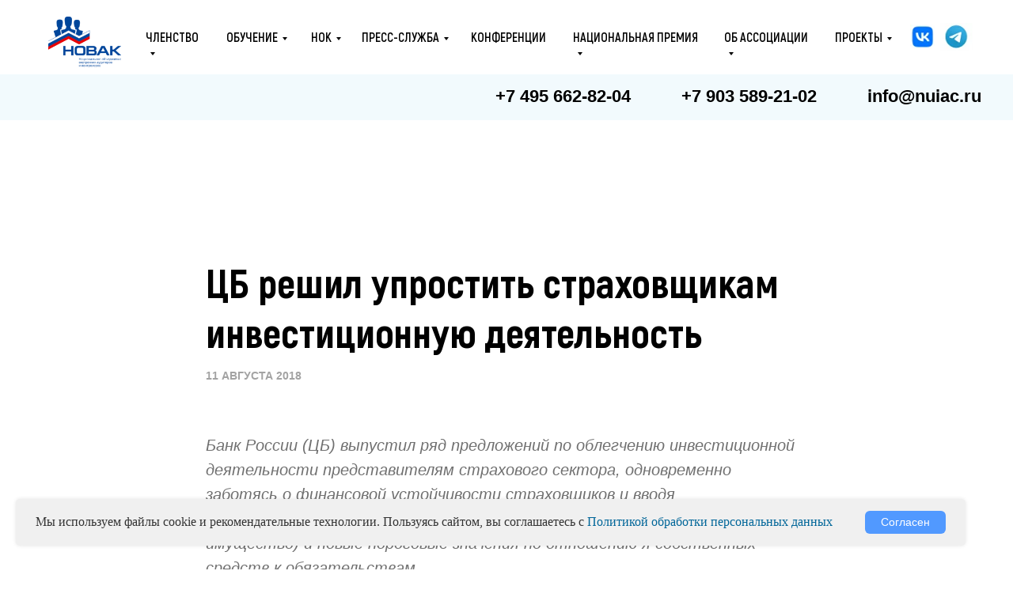

--- FILE ---
content_type: text/html; charset=UTF-8
request_url: https://nuiac.ru/page3361970.html
body_size: 20103
content:
<!DOCTYPE html> <html> <head> <meta charset="utf-8" /> <meta http-equiv="Content-Type" content="text/html; charset=utf-8" /> <meta name="viewport" content="width=device-width, initial-scale=1.0" /> <meta name="yandex-verification" content="c92020533ad26dc5" /> <!--metatextblock--> <title>ЦБ решил упростить страховщикам инвестиционную деятельность</title> <meta name="description" content="Банк России (ЦБ) выпустил ряд предложений по облегчению инвестиционной деятельности представителям страхового сектора, одновременно заботясь о финансовой устойчивости страховщиков и вводя дополнительные ограничения на вложения в недвижимость (недвижимое имущество) и новые пороговые значения по отношению я собственных средств к обязательствам." /> <meta property="og:url" content="https://nuiac.ru/page3361970.html" /> <meta property="og:title" content="ЦБ решил упростить страховщикам инвестиционную деятельность" /> <meta property="og:description" content="Банк России (ЦБ) выпустил ряд предложений по облегчению инвестиционной деятельности представителям страхового сектора, одновременно заботясь о финансовой устойчивости страховщиков и вводя дополнительные ограничения на вложения в недвижимость (недвижимое имущество) и новые пороговые значения по отношению я собственных средств к обязательствам." /> <meta property="og:type" content="website" /> <meta property="og:image" content="https://thb.tildacdn.com/tild3365-3464-4235-a130-336632643965/-/resize/504x/news_nuiac_11082018-.jpg" /> <link rel="canonical" href="https://nuiac.ru/page3361970.html"> <!--/metatextblock--> <meta name="format-detection" content="telephone=no" /> <meta http-equiv="x-dns-prefetch-control" content="on"> <link rel="dns-prefetch" href="https://ws.tildacdn.com"> <link rel="dns-prefetch" href="https://static.tildacdn.com"> <link rel="shortcut icon" href="https://static.tildacdn.com/tild6136-3634-4632-b865-646333386332/favicon.ico" type="image/x-icon" /> <link rel="apple-touch-icon" href="https://static.tildacdn.com/tild6361-3936-4134-b432-306133323066/152152.png"> <link rel="apple-touch-icon" sizes="76x76" href="https://static.tildacdn.com/tild6361-3936-4134-b432-306133323066/152152.png"> <link rel="apple-touch-icon" sizes="152x152" href="https://static.tildacdn.com/tild6361-3936-4134-b432-306133323066/152152.png"> <link rel="apple-touch-startup-image" href="https://static.tildacdn.com/tild6361-3936-4134-b432-306133323066/152152.png"> <meta name="msapplication-TileColor" content="#cc3333"> <meta name="msapplication-TileImage" content="https://static.tildacdn.com/tild3931-3831-4663-a135-663064373463/270270.png"> <!-- Assets --> <script src="https://neo.tildacdn.com/js/tilda-fallback-1.0.min.js" async charset="utf-8"></script> <link rel="stylesheet" href="https://static.tildacdn.com/css/tilda-grid-3.0.min.css" type="text/css" media="all" onerror="this.loaderr='y';"/> <link rel="stylesheet" href="https://static.tildacdn.com/ws/project618809/tilda-blocks-page3361970.min.css?t=1766574990" type="text/css" media="all" onerror="this.loaderr='y';" /> <link rel="stylesheet" href="https://static.tildacdn.com/css/tilda-animation-2.0.min.css" type="text/css" media="all" onerror="this.loaderr='y';" /> <link rel="stylesheet" href="https://static.tildacdn.com/css/tilda-forms-1.0.min.css" type="text/css" media="all" onerror="this.loaderr='y';" /> <link rel="stylesheet" href="https://static.tildacdn.com/css/tilda-cart-1.0.min.css" type="text/css" media="all" onerror="this.loaderr='y';" /> <link rel="stylesheet" href="https://static.tildacdn.com/css/tilda-popup-1.1.min.css" type="text/css" media="print" onload="this.media='all';" onerror="this.loaderr='y';" /> <noscript><link rel="stylesheet" href="https://static.tildacdn.com/css/tilda-popup-1.1.min.css" type="text/css" media="all" /></noscript> <script nomodule src="https://static.tildacdn.com/js/tilda-polyfill-1.0.min.js" charset="utf-8"></script> <script type="text/javascript">function t_onReady(func) {if(document.readyState!='loading') {func();} else {document.addEventListener('DOMContentLoaded',func);}}
function t_onFuncLoad(funcName,okFunc,time) {if(typeof window[funcName]==='function') {okFunc();} else {setTimeout(function() {t_onFuncLoad(funcName,okFunc,time);},(time||100));}}function t_throttle(fn,threshhold,scope) {return function() {fn.apply(scope||this,arguments);};}function t396_initialScale(t){var e=document.getElementById("rec"+t);if(e){var i=e.querySelector(".t396__artboard");if(i){window.tn_scale_initial_window_width||(window.tn_scale_initial_window_width=document.documentElement.clientWidth);var a=window.tn_scale_initial_window_width,r=[],n,l=i.getAttribute("data-artboard-screens");if(l){l=l.split(",");for(var o=0;o<l.length;o++)r[o]=parseInt(l[o],10)}else r=[320,480,640,960,1200];for(var o=0;o<r.length;o++){var d=r[o];a>=d&&(n=d)}var _="edit"===window.allrecords.getAttribute("data-tilda-mode"),c="center"===t396_getFieldValue(i,"valign",n,r),s="grid"===t396_getFieldValue(i,"upscale",n,r),w=t396_getFieldValue(i,"height_vh",n,r),g=t396_getFieldValue(i,"height",n,r),u=!!window.opr&&!!window.opr.addons||!!window.opera||-1!==navigator.userAgent.indexOf(" OPR/");if(!_&&c&&!s&&!w&&g&&!u){var h=parseFloat((a/n).toFixed(3)),f=[i,i.querySelector(".t396__carrier"),i.querySelector(".t396__filter")],v=Math.floor(parseInt(g,10)*h)+"px",p;i.style.setProperty("--initial-scale-height",v);for(var o=0;o<f.length;o++)f[o].style.setProperty("height","var(--initial-scale-height)");t396_scaleInitial__getElementsToScale(i).forEach((function(t){t.style.zoom=h}))}}}}function t396_scaleInitial__getElementsToScale(t){return t?Array.prototype.slice.call(t.children).filter((function(t){return t&&(t.classList.contains("t396__elem")||t.classList.contains("t396__group"))})):[]}function t396_getFieldValue(t,e,i,a){var r,n=a[a.length-1];if(!(r=i===n?t.getAttribute("data-artboard-"+e):t.getAttribute("data-artboard-"+e+"-res-"+i)))for(var l=0;l<a.length;l++){var o=a[l];if(!(o<=i)&&(r=o===n?t.getAttribute("data-artboard-"+e):t.getAttribute("data-artboard-"+e+"-res-"+o)))break}return r}window.TN_SCALE_INITIAL_VER="1.0",window.tn_scale_initial_window_width=null;</script> <script src="https://static.tildacdn.com/js/tilda-scripts-3.0.min.js" charset="utf-8" defer onerror="this.loaderr='y';"></script> <script src="https://static.tildacdn.com/ws/project618809/tilda-blocks-page3361970.min.js?t=1766574990" charset="utf-8" async onerror="this.loaderr='y';"></script> <script src="https://static.tildacdn.com/js/tilda-lazyload-1.0.min.js" charset="utf-8" async onerror="this.loaderr='y';"></script> <script src="https://static.tildacdn.com/js/tilda-animation-2.0.min.js" charset="utf-8" async onerror="this.loaderr='y';"></script> <script src="https://static.tildacdn.com/js/hammer.min.js" charset="utf-8" async onerror="this.loaderr='y';"></script> <script src="https://static.tildacdn.com/js/tilda-forms-1.0.min.js" charset="utf-8" async onerror="this.loaderr='y';"></script> <script src="https://static.tildacdn.com/js/tilda-menu-1.0.min.js" charset="utf-8" async onerror="this.loaderr='y';"></script> <script src="https://static.tildacdn.com/js/tilda-zero-1.1.min.js" charset="utf-8" async onerror="this.loaderr='y';"></script> <script src="https://static.tildacdn.com/js/tilda-submenublocks-1.0.min.js" charset="utf-8" async onerror="this.loaderr='y';"></script> <script src="https://static.tildacdn.com/js/tilda-cart-1.1.min.js" charset="utf-8" async onerror="this.loaderr='y';"></script> <script src="https://static.tildacdn.com/js/tilda-widget-positions-1.0.min.js" charset="utf-8" async onerror="this.loaderr='y';"></script> <script src="https://static.tildacdn.com/js/tilda-popup-1.0.min.js" charset="utf-8" async onerror="this.loaderr='y';"></script> <script src="https://static.tildacdn.com/js/tilda-zero-scale-1.0.min.js" charset="utf-8" async onerror="this.loaderr='y';"></script> <script src="https://static.tildacdn.com/js/tilda-skiplink-1.0.min.js" charset="utf-8" async onerror="this.loaderr='y';"></script> <script src="https://static.tildacdn.com/js/tilda-events-1.0.min.js" charset="utf-8" async onerror="this.loaderr='y';"></script> <script type="text/javascript">window.dataLayer=window.dataLayer||[];</script> <script type="text/javascript">(function() {if((/bot|google|yandex|baidu|bing|msn|duckduckbot|teoma|slurp|crawler|spider|robot|crawling|facebook/i.test(navigator.userAgent))===false&&typeof(sessionStorage)!='undefined'&&sessionStorage.getItem('visited')!=='y'&&document.visibilityState){var style=document.createElement('style');style.type='text/css';style.innerHTML='@media screen and (min-width: 980px) {.t-records {opacity: 0;}.t-records_animated {-webkit-transition: opacity ease-in-out .2s;-moz-transition: opacity ease-in-out .2s;-o-transition: opacity ease-in-out .2s;transition: opacity ease-in-out .2s;}.t-records.t-records_visible {opacity: 1;}}';document.getElementsByTagName('head')[0].appendChild(style);function t_setvisRecs(){var alr=document.querySelectorAll('.t-records');Array.prototype.forEach.call(alr,function(el) {el.classList.add("t-records_animated");});setTimeout(function() {Array.prototype.forEach.call(alr,function(el) {el.classList.add("t-records_visible");});sessionStorage.setItem("visited","y");},400);}
document.addEventListener('DOMContentLoaded',t_setvisRecs);}})();</script></head> <body class="t-body" style="margin:0;"> <!--allrecords--> <div id="allrecords" class="t-records" data-hook="blocks-collection-content-node" data-tilda-project-id="618809" data-tilda-page-id="3361970" data-tilda-formskey="8634d644ddaa67659699bfa6cc6a574d" data-tilda-lazy="yes" data-tilda-root-zone="com" data-tilda-ts="y" data-tilda-project-country="RU"> <!--header--> <header id="t-header" class="t-records" data-hook="blocks-collection-content-node" data-tilda-project-id="618809" data-tilda-page-id="2597736" data-tilda-formskey="8634d644ddaa67659699bfa6cc6a574d" data-blocks-animationoff="yes" data-tilda-lazy="yes" data-tilda-root-zone="com" data-tilda-ts="y" data-tilda-project-country="RU"> <div id="rec864833372" class="r t-rec t-rec_pt_0 t-rec_pb_0 t-screenmax-980px" style="padding-top:0px;padding-bottom:0px; " data-animationappear="off" data-record-type="257" data-screen-max="980px"> <!-- T228 --> <div id="nav864833372marker"></div> <div class="tmenu-mobile"> <div class="tmenu-mobile__container"> <div class="tmenu-mobile__burgerlogo"> <a href="/"> <img
src="https://static.tildacdn.com/tild3035-3031-4433-b639-323961396662/commercdevnovakmercu.png"
class="tmenu-mobile__imglogo"
imgfield="img"
style="max-width: 60px; width: 60px;"
alt="НОВАК"> </a> </div> <button type="button"
class="t-menuburger t-menuburger_first "
aria-label="Навигационное меню"
aria-expanded="false"> <span style="background-color:#000000;"></span> <span style="background-color:#000000;"></span> <span style="background-color:#000000;"></span> <span style="background-color:#000000;"></span> </button> <script>function t_menuburger_init(recid) {var rec=document.querySelector('#rec' + recid);if(!rec) return;var burger=rec.querySelector('.t-menuburger');if(!burger) return;var isSecondStyle=burger.classList.contains('t-menuburger_second');if(isSecondStyle&&!window.isMobile&&!('ontouchend' in document)) {burger.addEventListener('mouseenter',function() {if(burger.classList.contains('t-menuburger-opened')) return;burger.classList.remove('t-menuburger-unhovered');burger.classList.add('t-menuburger-hovered');});burger.addEventListener('mouseleave',function() {if(burger.classList.contains('t-menuburger-opened')) return;burger.classList.remove('t-menuburger-hovered');burger.classList.add('t-menuburger-unhovered');setTimeout(function() {burger.classList.remove('t-menuburger-unhovered');},300);});}
burger.addEventListener('click',function() {if(!burger.closest('.tmenu-mobile')&&!burger.closest('.t450__burger_container')&&!burger.closest('.t466__container')&&!burger.closest('.t204__burger')&&!burger.closest('.t199__js__menu-toggler')) {burger.classList.toggle('t-menuburger-opened');burger.classList.remove('t-menuburger-unhovered');}});var menu=rec.querySelector('[data-menu="yes"]');if(!menu) return;var menuLinks=menu.querySelectorAll('.t-menu__link-item');var submenuClassList=['t978__menu-link_hook','t978__tm-link','t966__tm-link','t794__tm-link','t-menusub__target-link'];Array.prototype.forEach.call(menuLinks,function(link) {link.addEventListener('click',function() {var isSubmenuHook=submenuClassList.some(function(submenuClass) {return link.classList.contains(submenuClass);});if(isSubmenuHook) return;burger.classList.remove('t-menuburger-opened');});});menu.addEventListener('clickedAnchorInTooltipMenu',function() {burger.classList.remove('t-menuburger-opened');});}
t_onReady(function() {t_onFuncLoad('t_menuburger_init',function(){t_menuburger_init('864833372');});});</script> <style>.t-menuburger{position:relative;flex-shrink:0;width:28px;height:20px;padding:0;border:none;background-color:transparent;outline:none;-webkit-transform:rotate(0deg);transform:rotate(0deg);transition:transform .5s ease-in-out;cursor:pointer;z-index:999;}.t-menuburger span{display:block;position:absolute;width:100%;opacity:1;left:0;-webkit-transform:rotate(0deg);transform:rotate(0deg);transition:.25s ease-in-out;height:3px;background-color:#000;}.t-menuburger span:nth-child(1){top:0px;}.t-menuburger span:nth-child(2),.t-menuburger span:nth-child(3){top:8px;}.t-menuburger span:nth-child(4){top:16px;}.t-menuburger__big{width:42px;height:32px;}.t-menuburger__big span{height:5px;}.t-menuburger__big span:nth-child(2),.t-menuburger__big span:nth-child(3){top:13px;}.t-menuburger__big span:nth-child(4){top:26px;}.t-menuburger__small{width:22px;height:14px;}.t-menuburger__small span{height:2px;}.t-menuburger__small span:nth-child(2),.t-menuburger__small span:nth-child(3){top:6px;}.t-menuburger__small span:nth-child(4){top:12px;}.t-menuburger-opened span:nth-child(1){top:8px;width:0%;left:50%;}.t-menuburger-opened span:nth-child(2){-webkit-transform:rotate(45deg);transform:rotate(45deg);}.t-menuburger-opened span:nth-child(3){-webkit-transform:rotate(-45deg);transform:rotate(-45deg);}.t-menuburger-opened span:nth-child(4){top:8px;width:0%;left:50%;}.t-menuburger-opened.t-menuburger__big span:nth-child(1){top:6px;}.t-menuburger-opened.t-menuburger__big span:nth-child(4){top:18px;}.t-menuburger-opened.t-menuburger__small span:nth-child(1),.t-menuburger-opened.t-menuburger__small span:nth-child(4){top:6px;}@media (hover),(min-width:0\0){.t-menuburger_first:hover span:nth-child(1){transform:translateY(1px);}.t-menuburger_first:hover span:nth-child(4){transform:translateY(-1px);}.t-menuburger_first.t-menuburger__big:hover span:nth-child(1){transform:translateY(3px);}.t-menuburger_first.t-menuburger__big:hover span:nth-child(4){transform:translateY(-3px);}}.t-menuburger_second span:nth-child(2),.t-menuburger_second span:nth-child(3){width:80%;left:20%;right:0;}@media (hover),(min-width:0\0){.t-menuburger_second.t-menuburger-hovered span:nth-child(2),.t-menuburger_second.t-menuburger-hovered span:nth-child(3){animation:t-menuburger-anim 0.3s ease-out normal forwards;}.t-menuburger_second.t-menuburger-unhovered span:nth-child(2),.t-menuburger_second.t-menuburger-unhovered span:nth-child(3){animation:t-menuburger-anim2 0.3s ease-out normal forwards;}}.t-menuburger_second.t-menuburger-opened span:nth-child(2),.t-menuburger_second.t-menuburger-opened span:nth-child(3){left:0;right:0;width:100%!important;}.t-menuburger_third span:nth-child(4){width:70%;left:unset;right:0;}@media (hover),(min-width:0\0){.t-menuburger_third:not(.t-menuburger-opened):hover span:nth-child(4){width:100%;}}.t-menuburger_third.t-menuburger-opened span:nth-child(4){width:0!important;right:50%;}.t-menuburger_fourth{height:12px;}.t-menuburger_fourth.t-menuburger__small{height:8px;}.t-menuburger_fourth.t-menuburger__big{height:18px;}.t-menuburger_fourth span:nth-child(2),.t-menuburger_fourth span:nth-child(3){top:4px;opacity:0;}.t-menuburger_fourth span:nth-child(4){top:8px;}.t-menuburger_fourth.t-menuburger__small span:nth-child(2),.t-menuburger_fourth.t-menuburger__small span:nth-child(3){top:3px;}.t-menuburger_fourth.t-menuburger__small span:nth-child(4){top:6px;}.t-menuburger_fourth.t-menuburger__small span:nth-child(2),.t-menuburger_fourth.t-menuburger__small span:nth-child(3){top:3px;}.t-menuburger_fourth.t-menuburger__small span:nth-child(4){top:6px;}.t-menuburger_fourth.t-menuburger__big span:nth-child(2),.t-menuburger_fourth.t-menuburger__big span:nth-child(3){top:6px;}.t-menuburger_fourth.t-menuburger__big span:nth-child(4){top:12px;}@media (hover),(min-width:0\0){.t-menuburger_fourth:not(.t-menuburger-opened):hover span:nth-child(1){transform:translateY(1px);}.t-menuburger_fourth:not(.t-menuburger-opened):hover span:nth-child(4){transform:translateY(-1px);}.t-menuburger_fourth.t-menuburger__big:not(.t-menuburger-opened):hover span:nth-child(1){transform:translateY(3px);}.t-menuburger_fourth.t-menuburger__big:not(.t-menuburger-opened):hover span:nth-child(4){transform:translateY(-3px);}}.t-menuburger_fourth.t-menuburger-opened span:nth-child(1),.t-menuburger_fourth.t-menuburger-opened span:nth-child(4){top:4px;}.t-menuburger_fourth.t-menuburger-opened span:nth-child(2),.t-menuburger_fourth.t-menuburger-opened span:nth-child(3){opacity:1;}@keyframes t-menuburger-anim{0%{width:80%;left:20%;right:0;}50%{width:100%;left:0;right:0;}100%{width:80%;left:0;right:20%;}}@keyframes t-menuburger-anim2{0%{width:80%;left:0;}50%{width:100%;right:0;left:0;}100%{width:80%;left:20%;right:0;}}</style> </div> </div> <style>.tmenu-mobile{background-color:#111;display:none;width:100%;top:0;z-index:990;}.tmenu-mobile_positionfixed{position:fixed;}.tmenu-mobile__text{color:#fff;}.tmenu-mobile__container{min-height:64px;padding:20px;position:relative;box-sizing:border-box;display:-webkit-flex;display:-ms-flexbox;display:flex;-webkit-align-items:center;-ms-flex-align:center;align-items:center;-webkit-justify-content:space-between;-ms-flex-pack:justify;justify-content:space-between;}.tmenu-mobile__list{display:block;}.tmenu-mobile__burgerlogo{display:inline-block;font-size:24px;font-weight:400;white-space:nowrap;vertical-align:middle;}.tmenu-mobile__imglogo{height:auto;display:block;max-width:300px!important;box-sizing:border-box;padding:0;margin:0 auto;}@media screen and (max-width:980px){.tmenu-mobile__menucontent_hidden{display:none;height:100%;}.tmenu-mobile{display:block;}}@media screen and (max-width:980px){#rec864833372 .tmenu-mobile{background-color:#f3f3f3;}#rec864833372 .t-menuburger{-webkit-order:1;-ms-flex-order:1;order:1;}}</style> <div id="nav864833372" class="t228 tmenu-mobile__menucontent_hidden" style="background-color: rgba(255,255,255,1); height:50px; " data-bgcolor-hex="#ffffff" data-bgcolor-rgba="rgba(255,255,255,1)" data-navmarker="nav864833372marker" data-appearoffset="" data-bgopacity-two="60" data-menushadow="" data-menushadow-css="0px 1px 3px rgba(0,0,0,0)" data-bgopacity="1" data-bgcolor-rgba-afterscroll="rgba(255,255,255,0.60)" data-menu-items-align="left" data-menu="yes"> <div class="t228__maincontainer t228__c12collumns" style="height:50px;"> <div class="t228__padding40px"></div> <div class="t228__leftside"> <div class="t228__leftcontainer"> <a href="/" class="t228__imgwrapper"> <img class="t228__imglogo t228__imglogomobile"
src="https://static.tildacdn.com/tild3035-3031-4433-b639-323961396662/commercdevnovakmercu.png"
imgfield="img"
style="max-width: 60px; width: 60px; min-width: 60px; height: auto; display: block;"
alt="НОВАК"> </a> </div> </div> <div class="t228__centerside t228__menualign_left"> <nav class="t228__centercontainer"> <ul role="list" class="t228__list t-menu__list"> <li class="t228__list_item"
style="padding:0 15px 0 0;"> <a class="t-menu__link-item"
href="#submenu:members" data-menu-submenu-hook="" data-menu-item-number="1">
Членство
</a> </li> <li class="t228__list_item"
style="padding:0 15px;"> <a class="t-menu__link-item"
href="#submenu:edu" data-menu-submenu-hook="" data-menu-item-number="2">
Обучение
</a> </li> <li class="t228__list_item"
style="padding:0 15px;"> <a class="t-menu__link-item"
href="#submenu:nok" data-menu-submenu-hook="" data-menu-item-number="3">
НОК
</a> </li> <li class="t228__list_item"
style="padding:0 15px;"> <a class="t-menu__link-item"
href="#submenu:press" data-menu-submenu-hook="" data-menu-item-number="4">
Пресс-служба
</a> </li> <li class="t228__list_item"
style="padding:0 15px;"> <a class="t-menu__link-item"
href="/conf" data-menu-submenu-hook="" data-menu-item-number="5">
Конференции
</a> </li> <li class="t228__list_item"
style="padding:0 15px;"> <a class="t-menu__link-item"
href="#submenu:award" data-menu-submenu-hook="" data-menu-item-number="6">
Национальная премия
</a> </li> <li class="t228__list_item"
style="padding:0 15px;"> <a class="t-menu__link-item"
href="#submenu:about" data-menu-submenu-hook="" data-menu-item-number="7">
Об Ассоциации
</a> </li> <li class="t228__list_item"
style="padding:0 0 0 15px;"> <a class="t-menu__link-item"
href="#submenu:projects" data-menu-submenu-hook="" data-menu-item-number="8">
Проекты
</a> </li> </ul> </nav> </div> <div class="t228__rightside"> <div class="t228__rightcontainer"> <div class="t228__right_descr" field="descr">+7 495 789-21-02<br /><a href="mailto:info@nuiac.ru">info@nuiac.ru</a><br /></div> <div class="t-sociallinks"> <ul role="list" class="t-sociallinks__wrapper" aria-label="Соц. сети"> <!-- new soclinks --><li class="t-sociallinks__item t-sociallinks__item_vk"><a href="https://vk.com/nuiac" target="_blank" rel="nofollow" aria-label="vk" style="width: 30px; height: 30px;"><svg class="t-sociallinks__svg" role="presentation" width=30px height=30px viewBox="0 0 100 100" fill="none"
xmlns="http://www.w3.org/2000/svg"> <path fill-rule="evenodd" clip-rule="evenodd"
d="M50 100c27.614 0 50-22.386 50-50S77.614 0 50 0 0 22.386 0 50s22.386 50 50 50ZM25 34c.406 19.488 10.15 31.2 27.233 31.2h.968V54.05c6.278.625 11.024 5.216 12.93 11.15H75c-2.436-8.87-8.838-13.773-12.836-15.647C66.162 47.242 71.783 41.62 73.126 34h-8.058c-1.749 6.184-6.932 11.805-11.867 12.336V34h-8.057v21.611C40.147 54.362 33.838 48.304 33.556 34H25Z"
fill="#000000" /> </svg></a></li>&nbsp;<li class="t-sociallinks__item t-sociallinks__item_telegram"><a href="https://t.me/+p5iGKxkswuk1MTJi" target="_blank" rel="nofollow" aria-label="telegram" style="width: 30px; height: 30px;"><svg class="t-sociallinks__svg" role="presentation" width=30px height=30px viewBox="0 0 100 100" fill="none"
xmlns="http://www.w3.org/2000/svg"> <path fill-rule="evenodd" clip-rule="evenodd"
d="M50 100c27.614 0 50-22.386 50-50S77.614 0 50 0 0 22.386 0 50s22.386 50 50 50Zm21.977-68.056c.386-4.38-4.24-2.576-4.24-2.576-3.415 1.414-6.937 2.85-10.497 4.302-11.04 4.503-22.444 9.155-32.159 13.734-5.268 1.932-2.184 3.864-2.184 3.864l8.351 2.577c3.855 1.16 5.91-.129 5.91-.129l17.988-12.238c6.424-4.38 4.882-.773 3.34.773l-13.49 12.882c-2.056 1.804-1.028 3.35-.129 4.123 2.55 2.249 8.82 6.364 11.557 8.16.712.467 1.185.778 1.292.858.642.515 4.111 2.834 6.424 2.319 2.313-.516 2.57-3.479 2.57-3.479l3.083-20.226c.462-3.511.993-6.886 1.417-9.582.4-2.546.705-4.485.767-5.362Z"
fill="#000000" /> </svg></a></li><!-- /new soclinks --> </ul> </div> </div> </div> <div class="t228__padding40px"> </div> </div> </div> <style>@media screen and (max-width:980px){#rec864833372 .t228__leftcontainer{display:none;}}</style> <style>@media screen and (max-width:980px){#rec864833372 .t228__leftcontainer{padding:20px;}#rec864833372 .t228__imglogo{padding:20px 0;}#rec864833372 .t228{position:static;}}</style> <script>window.addEventListener('resize',t_throttle(function() {t_onFuncLoad('t_menu__setBGcolor',function() {t_menu__setBGcolor('864833372','.t228');});}));t_onReady(function() {t_onFuncLoad('t_menu__highlightActiveLinks',function() {t_menu__highlightActiveLinks('.t228__list_item a');});t_onFuncLoad('t_menu__findAnchorLinks',function() {t_menu__findAnchorLinks('864833372','.t228__list_item a');});t_onFuncLoad('t228__init',function() {t228__init('864833372');});t_onFuncLoad('t_menu__setBGcolor',function() {t_menu__setBGcolor('864833372','.t228');});t_onFuncLoad('t_menu__interactFromKeyboard',function() {t_menu__interactFromKeyboard('864833372');});t_onFuncLoad('t_menu__createMobileMenu',function() {t_menu__createMobileMenu('864833372','.t228');});});</script> <style>#rec864833372 .t-menu__link-item{-webkit-transition:color 0.3s ease-in-out,opacity 0.3s ease-in-out;transition:color 0.3s ease-in-out,opacity 0.3s ease-in-out;}#rec864833372 .t-menu__link-item.t-active:not(.t978__menu-link){color:#006699 !important;}#rec864833372 .t-menu__link-item:not(.t-active):not(.tooltipstered):hover{color:#006699 !important;}#rec864833372 .t-menu__link-item:not(.t-active):not(.tooltipstered):focus-visible{color:#006699 !important;}@supports (overflow:-webkit-marquee) and (justify-content:inherit){#rec864833372 .t-menu__link-item,#rec864833372 .t-menu__link-item.t-active{opacity:1 !important;}}</style> <style> #rec864833372 a.t-menu__link-item{font-size:14px;font-family:'Akrobat';font-weight:600;text-transform:uppercase;letter-spacing:0px;}@media screen and (max-width:480px),(orientation:landscape) and (max-height:480px){#rec864833372 a.t-menu__link-item{font-size:15px;}}#rec864833372 .t228__right_langs_lang a{font-size:14px;font-family:'Akrobat';font-weight:600;text-transform:uppercase;letter-spacing:0px;}@media screen and (max-width:480px),(orientation:landscape) and (max-height:480px){#rec864833372 .t228__right_langs_lang a{font-size:15px;}}#rec864833372 .t228__right_descr{font-weight:400;}</style> <style>#rec864833372 .t228 {box-shadow:0px 1px 3px rgba(0,0,0,0);}</style> </div> <div id="rec864833374" class="r t-rec t-screenmin-980px" style=" " data-animationappear="off" data-record-type="396" data-screen-min="980px"> <!-- T396 --> <style>#rec864833374 .t396__artboard {height:94px;background-color:#ffffff;overflow:visible;}#rec864833374 .t396__filter {height:94px;}#rec864833374 .t396__carrier{height:94px;background-position:center center;background-attachment:scroll;background-size:cover;background-repeat:no-repeat;}@media screen and (max-width:1199px) {#rec864833374 .t396__artboard,#rec864833374 .t396__filter,#rec864833374 .t396__carrier {}#rec864833374 .t396__filter {}#rec864833374 .t396__carrier {background-attachment:scroll;}}@media screen and (max-width:959px) {#rec864833374 .t396__artboard,#rec864833374 .t396__filter,#rec864833374 .t396__carrier {}#rec864833374 .t396__filter {}#rec864833374 .t396__carrier {background-attachment:scroll;}}@media screen and (max-width:639px) {#rec864833374 .t396__artboard,#rec864833374 .t396__filter,#rec864833374 .t396__carrier {}#rec864833374 .t396__filter {}#rec864833374 .t396__carrier {background-attachment:scroll;}}@media screen and (max-width:479px) {#rec864833374 .t396__artboard,#rec864833374 .t396__filter,#rec864833374 .t396__carrier {}#rec864833374 .t396__filter {}#rec864833374 .t396__carrier {background-attachment:scroll;}}#rec864833374 .tn-elem[data-elem-id="1734275487124"]{color:#000000;z-index:3;top:37px;;left:calc(50% - 600px + 875px);;width:110px;height:auto;}#rec864833374 .tn-elem[data-elem-id="1734275487124"] .tn-atom{vertical-align:middle;color:#000000;font-size:16px;font-family:'Akrobat',Arial,sans-serif;line-height:1.2;font-weight:600;text-transform:uppercase;background-position:center center;border-width:var(--t396-borderwidth,0);border-style:var(--t396-borderstyle,solid);border-color:var(--t396-bordercolor,transparent);transition:background-color var(--t396-speedhover,0s) ease-in-out,color var(--t396-speedhover,0s) ease-in-out,border-color var(--t396-speedhover,0s) ease-in-out,box-shadow var(--t396-shadowshoverspeed,0.2s) ease-in-out;text-shadow:var(--t396-shadow-text-x,0px) var(--t396-shadow-text-y,0px) var(--t396-shadow-text-blur,0px) rgba(var(--t396-shadow-text-color),var(--t396-shadow-text-opacity,100%));}@media screen and (max-width:1199px){#rec864833374 .tn-elem[data-elem-id="1734275487124"]{display:table;top:38px;;left:calc(50% - 480px + 692px);;width:96px;height:auto;}#rec864833374 .tn-elem[data-elem-id="1734275487124"] .tn-atom{font-size:14px;background-size:cover;}}@media screen and (max-width:959px){#rec864833374 .tn-elem[data-elem-id="1734275487124"]{display:table;top:38px;;height:auto;}}@media screen and (max-width:639px){#rec864833374 .tn-elem[data-elem-id="1734275487124"]{display:table;height:auto;}}@media screen and (max-width:479px){#rec864833374 .tn-elem[data-elem-id="1734275487124"]{display:table;height:auto;}}#rec864833374 .tn-elem[data-elem-id="1734275569496"]{color:#000000;z-index:3;top:37px;;left:calc(50% - 600px + 684px);;width:161px;height:auto;}#rec864833374 .tn-elem[data-elem-id="1734275569496"] .tn-atom{vertical-align:middle;color:#000000;font-size:16px;font-family:'Akrobat',Arial,sans-serif;line-height:1.2;font-weight:600;text-transform:uppercase;background-position:center center;border-width:var(--t396-borderwidth,0);border-style:var(--t396-borderstyle,solid);border-color:var(--t396-bordercolor,transparent);transition:background-color var(--t396-speedhover,0s) ease-in-out,color var(--t396-speedhover,0s) ease-in-out,border-color var(--t396-speedhover,0s) ease-in-out,box-shadow var(--t396-shadowshoverspeed,0.2s) ease-in-out;text-shadow:var(--t396-shadow-text-x,0px) var(--t396-shadow-text-y,0px) var(--t396-shadow-text-blur,0px) rgba(var(--t396-shadow-text-color),var(--t396-shadow-text-opacity,100%));}@media screen and (max-width:1199px){#rec864833374 .tn-elem[data-elem-id="1734275569496"]{display:table;top:38px;;left:calc(50% - 480px + 530px);;width:142px;height:auto;}#rec864833374 .tn-elem[data-elem-id="1734275569496"] .tn-atom{font-size:14px;background-size:cover;}}@media screen and (max-width:959px){#rec864833374 .tn-elem[data-elem-id="1734275569496"]{display:table;top:38px;;left:calc(50% - 320px + 208px);;height:auto;}}@media screen and (max-width:639px){#rec864833374 .tn-elem[data-elem-id="1734275569496"]{display:table;height:auto;}}@media screen and (max-width:479px){#rec864833374 .tn-elem[data-elem-id="1734275569496"]{display:table;height:auto;}}#rec864833374 .tn-elem[data-elem-id="1734275664274"]{color:#000000;z-index:3;top:37px;;left:calc(50% - 600px + 246px);;width:77px;height:auto;}#rec864833374 .tn-elem[data-elem-id="1734275664274"] .tn-atom{vertical-align:middle;color:#000000;font-size:16px;font-family:'Akrobat',Arial,sans-serif;line-height:1.2;font-weight:600;text-transform:uppercase;background-position:center center;border-width:var(--t396-borderwidth,0);border-style:var(--t396-borderstyle,solid);border-color:var(--t396-bordercolor,transparent);transition:background-color var(--t396-speedhover,0s) ease-in-out,color var(--t396-speedhover,0s) ease-in-out,border-color var(--t396-speedhover,0s) ease-in-out,box-shadow var(--t396-shadowshoverspeed,0.2s) ease-in-out;text-shadow:var(--t396-shadow-text-x,0px) var(--t396-shadow-text-y,0px) var(--t396-shadow-text-blur,0px) rgba(var(--t396-shadow-text-color),var(--t396-shadow-text-opacity,100%));}@media screen and (max-width:1199px){#rec864833374 .tn-elem[data-elem-id="1734275664274"]{display:table;top:38px;;left:calc(50% - 480px + 178px);;width:60px;height:auto;}#rec864833374 .tn-elem[data-elem-id="1734275664274"] .tn-atom{font-size:14px;background-size:cover;}}@media screen and (max-width:959px){#rec864833374 .tn-elem[data-elem-id="1734275664274"]{display:table;top:38px;;left:calc(50% - 320px + 364px);;height:auto;}}@media screen and (max-width:639px){#rec864833374 .tn-elem[data-elem-id="1734275664274"]{display:table;height:auto;}}@media screen and (max-width:479px){#rec864833374 .tn-elem[data-elem-id="1734275664274"]{display:table;height:auto;}}#rec864833374 .tn-elem[data-elem-id="1734275707065"]{color:#000000;z-index:3;top:37px;;left:calc(50% - 600px + 353px);;width:34px;height:auto;}#rec864833374 .tn-elem[data-elem-id="1734275707065"] .tn-atom{vertical-align:middle;color:#000000;font-size:16px;font-family:'Akrobat',Arial,sans-serif;line-height:1.2;font-weight:600;text-transform:uppercase;background-position:center center;border-width:var(--t396-borderwidth,0);border-style:var(--t396-borderstyle,solid);border-color:var(--t396-bordercolor,transparent);transition:background-color var(--t396-speedhover,0s) ease-in-out,color var(--t396-speedhover,0s) ease-in-out,border-color var(--t396-speedhover,0s) ease-in-out,box-shadow var(--t396-shadowshoverspeed,0.2s) ease-in-out;text-shadow:var(--t396-shadow-text-x,0px) var(--t396-shadow-text-y,0px) var(--t396-shadow-text-blur,0px) rgba(var(--t396-shadow-text-color),var(--t396-shadow-text-opacity,100%));}@media screen and (max-width:1199px){#rec864833374 .tn-elem[data-elem-id="1734275707065"]{display:table;top:38px;;left:calc(50% - 480px + 258px);;width:33px;height:auto;}#rec864833374 .tn-elem[data-elem-id="1734275707065"] .tn-atom{font-size:14px;background-size:cover;}}@media screen and (max-width:959px){#rec864833374 .tn-elem[data-elem-id="1734275707065"]{display:table;top:38px;;left:calc(50% - 320px + 436px);;height:auto;}}@media screen and (max-width:639px){#rec864833374 .tn-elem[data-elem-id="1734275707065"]{display:table;height:auto;}}@media screen and (max-width:479px){#rec864833374 .tn-elem[data-elem-id="1734275707065"]{display:table;height:auto;}}#rec864833374 .tn-elem[data-elem-id="1736933682196"]{z-index:3;top:37px;;left:calc(50% - 600px + 417px);;width:108px;height:auto;}#rec864833374 .tn-elem[data-elem-id="1736933682196"] .tn-atom{vertical-align:middle;font-size:16px;font-family:'Akrobat',Arial,sans-serif;line-height:1.2;font-weight:600;text-transform:uppercase;background-position:center center;border-width:var(--t396-borderwidth,0);border-style:var(--t396-borderstyle,solid);border-color:var(--t396-bordercolor,transparent);transition:background-color var(--t396-speedhover,0s) ease-in-out,color var(--t396-speedhover,0s) ease-in-out,border-color var(--t396-speedhover,0s) ease-in-out,box-shadow var(--t396-shadowshoverspeed,0.2s) ease-in-out;text-shadow:var(--t396-shadow-text-x,0px) var(--t396-shadow-text-y,0px) var(--t396-shadow-text-blur,0px) rgba(var(--t396-shadow-text-color),var(--t396-shadow-text-opacity,100%));}@media screen and (max-width:1199px){#rec864833374 .tn-elem[data-elem-id="1736933682196"]{display:table;top:38px;;left:calc(50% - 480px + 311px);;width:93px;height:auto;}#rec864833374 .tn-elem[data-elem-id="1736933682196"] .tn-atom{font-size:14px;background-size:cover;}}@media screen and (max-width:959px){#rec864833374 .tn-elem[data-elem-id="1736933682196"]{display:table;top:38px;;left:calc(50% - 320px + 474px);;height:auto;}}@media screen and (max-width:639px){#rec864833374 .tn-elem[data-elem-id="1736933682196"]{display:table;height:auto;}}@media screen and (max-width:479px){#rec864833374 .tn-elem[data-elem-id="1736933682196"]{display:table;height:auto;}}#rec864833374 .tn-elem[data-elem-id="1734275780472"]{color:#000000;z-index:3;top:37px;;left:calc(50% - 600px + 555px);;width:99px;height:auto;}#rec864833374 .tn-elem[data-elem-id="1734275780472"] .tn-atom{vertical-align:middle;color:#000000;font-size:16px;font-family:'Akrobat',Arial,sans-serif;line-height:1.2;font-weight:600;text-transform:uppercase;background-position:center center;border-width:var(--t396-borderwidth,0);border-style:var(--t396-borderstyle,solid);border-color:var(--t396-bordercolor,transparent);transition:background-color var(--t396-speedhover,0s) ease-in-out,color var(--t396-speedhover,0s) ease-in-out,border-color var(--t396-speedhover,0s) ease-in-out,box-shadow var(--t396-shadowshoverspeed,0.2s) ease-in-out;text-shadow:var(--t396-shadow-text-x,0px) var(--t396-shadow-text-y,0px) var(--t396-shadow-text-blur,0px) rgba(var(--t396-shadow-text-color),var(--t396-shadow-text-opacity,100%));}@media screen and (max-width:1199px){#rec864833374 .tn-elem[data-elem-id="1734275780472"]{display:table;top:38px;;left:calc(50% - 480px + 424px);;width:86px;height:auto;}#rec864833374 .tn-elem[data-elem-id="1734275780472"] .tn-atom{font-size:14px;background-size:cover;}}@media screen and (max-width:959px){#rec864833374 .tn-elem[data-elem-id="1734275780472"]{display:table;top:38px;;left:calc(50% - 320px + 554px);;height:auto;}}@media screen and (max-width:639px){#rec864833374 .tn-elem[data-elem-id="1734275780472"]{display:table;height:auto;}}@media screen and (max-width:479px){#rec864833374 .tn-elem[data-elem-id="1734275780472"]{display:table;height:auto;}}#rec864833374 .tn-elem[data-elem-id="1734275817870"]{color:#000000;z-index:3;top:37px;;left:calc(50% - 600px + 144px);;width:72px;height:auto;}#rec864833374 .tn-elem[data-elem-id="1734275817870"] .tn-atom{vertical-align:middle;color:#000000;font-size:16px;font-family:'Akrobat',Arial,sans-serif;line-height:1.2;font-weight:600;text-transform:uppercase;background-position:center center;border-width:var(--t396-borderwidth,0);border-style:var(--t396-borderstyle,solid);border-color:var(--t396-bordercolor,transparent);transition:background-color var(--t396-speedhover,0s) ease-in-out,color var(--t396-speedhover,0s) ease-in-out,border-color var(--t396-speedhover,0s) ease-in-out,box-shadow var(--t396-shadowshoverspeed,0.2s) ease-in-out;text-shadow:var(--t396-shadow-text-x,0px) var(--t396-shadow-text-y,0px) var(--t396-shadow-text-blur,0px) rgba(var(--t396-shadow-text-color),var(--t396-shadow-text-opacity,100%));}@media screen and (max-width:1199px){#rec864833374 .tn-elem[data-elem-id="1734275817870"]{display:table;top:38px;;left:calc(50% - 480px + 99px);;width:59px;height:auto;}#rec864833374 .tn-elem[data-elem-id="1734275817870"] .tn-atom{font-size:14px;background-size:cover;}}@media screen and (max-width:959px){#rec864833374 .tn-elem[data-elem-id="1734275817870"]{display:table;top:38px;;left:calc(50% - 320px + 668px);;height:auto;}}@media screen and (max-width:639px){#rec864833374 .tn-elem[data-elem-id="1734275817870"]{display:table;height:auto;}}@media screen and (max-width:479px){#rec864833374 .tn-elem[data-elem-id="1734275817870"]{display:table;height:auto;}}#rec864833374 .tn-elem[data-elem-id="1741086179005"]{color:#000000;z-index:3;top:37px;;left:calc(50% - 600px + 1015px);;width:66px;height:auto;}#rec864833374 .tn-elem[data-elem-id="1741086179005"] .tn-atom{vertical-align:middle;color:#000000;font-size:16px;font-family:'Akrobat',Arial,sans-serif;line-height:1.2;font-weight:600;text-transform:uppercase;background-position:center center;border-width:var(--t396-borderwidth,0);border-style:var(--t396-borderstyle,solid);border-color:var(--t396-bordercolor,transparent);transition:background-color var(--t396-speedhover,0s) ease-in-out,color var(--t396-speedhover,0s) ease-in-out,border-color var(--t396-speedhover,0s) ease-in-out,box-shadow var(--t396-shadowshoverspeed,0.2s) ease-in-out;text-shadow:var(--t396-shadow-text-x,0px) var(--t396-shadow-text-y,0px) var(--t396-shadow-text-blur,0px) rgba(var(--t396-shadow-text-color),var(--t396-shadow-text-opacity,100%));}@media screen and (max-width:1199px){#rec864833374 .tn-elem[data-elem-id="1741086179005"]{display:table;top:38px;;left:calc(50% - 480px + 808px);;width:58px;height:auto;}#rec864833374 .tn-elem[data-elem-id="1741086179005"] .tn-atom{font-size:14px;background-size:cover;}}@media screen and (max-width:959px){#rec864833374 .tn-elem[data-elem-id="1741086179005"]{display:table;top:48px;;left:calc(50% - 320px + 669px);;height:auto;}}@media screen and (max-width:639px){#rec864833374 .tn-elem[data-elem-id="1741086179005"]{display:table;height:auto;}}@media screen and (max-width:479px){#rec864833374 .tn-elem[data-elem-id="1741086179005"]{display:table;height:auto;}}#rec864833374 .tn-elem[data-elem-id="1741086492648"]{z-index:3;top:29px;;left:calc(50% - 600px + 1148px);;width:41px;height:auto;}#rec864833374 .tn-elem[data-elem-id="1741086492648"] .tn-atom{border-radius:0px 0px 0px 0px;background-position:center center;border-width:var(--t396-borderwidth,0);border-style:var(--t396-borderstyle,solid);border-color:var(--t396-bordercolor,transparent);transition:background-color var(--t396-speedhover,0s) ease-in-out,color var(--t396-speedhover,0s) ease-in-out,border-color var(--t396-speedhover,0s) ease-in-out,box-shadow var(--t396-shadowshoverspeed,0.2s) ease-in-out;}#rec864833374 .tn-elem[data-elem-id="1741086492648"] .tn-atom__img{border-radius:0px 0px 0px 0px;object-position:center center;}@media screen and (max-width:1199px){#rec864833374 .tn-elem[data-elem-id="1741086492648"]{display:table;top:29px;;left:calc(50% - 480px + 924px);;height:auto;}}@media screen and (max-width:959px){#rec864833374 .tn-elem[data-elem-id="1741086492648"]{display:table;height:auto;}}@media screen and (max-width:639px){#rec864833374 .tn-elem[data-elem-id="1741086492648"]{display:table;height:auto;}}@media screen and (max-width:479px){#rec864833374 .tn-elem[data-elem-id="1741086492648"]{display:table;height:auto;}}#rec864833374 .tn-elem[data-elem-id="1734357972624"]{z-index:3;top:21px;;left:calc(50% - 600px + 21px);;width:92px;height:auto;}#rec864833374 .tn-elem[data-elem-id="1734357972624"] .tn-atom{border-radius:0px 0px 0px 0px;background-position:center center;border-width:var(--t396-borderwidth,0);border-style:var(--t396-borderstyle,solid);border-color:var(--t396-bordercolor,transparent);transition:background-color var(--t396-speedhover,0s) ease-in-out,color var(--t396-speedhover,0s) ease-in-out,border-color var(--t396-speedhover,0s) ease-in-out,box-shadow var(--t396-shadowshoverspeed,0.2s) ease-in-out;}#rec864833374 .tn-elem[data-elem-id="1734357972624"] .tn-atom__img{border-radius:0px 0px 0px 0px;object-position:center center;}@media screen and (max-width:1199px){#rec864833374 .tn-elem[data-elem-id="1734357972624"]{display:table;top:20px;;left:calc(50% - 480px + -10px);;width:92px;height:auto;}}@media screen and (max-width:959px){#rec864833374 .tn-elem[data-elem-id="1734357972624"]{display:table;height:auto;}}@media screen and (max-width:639px){#rec864833374 .tn-elem[data-elem-id="1734357972624"]{display:table;height:auto;}}@media screen and (max-width:479px){#rec864833374 .tn-elem[data-elem-id="1734357972624"]{display:table;height:auto;}}#rec864833374 .tn-elem[data-elem-id="1741086492659"]{z-index:3;top:31px;;left:calc(50% - 600px + 1110px);;width:31px;height:auto;}#rec864833374 .tn-elem[data-elem-id="1741086492659"] .tn-atom{border-radius:0px 0px 0px 0px;background-position:center center;border-width:var(--t396-borderwidth,0);border-style:var(--t396-borderstyle,solid);border-color:var(--t396-bordercolor,transparent);transition:background-color var(--t396-speedhover,0s) ease-in-out,color var(--t396-speedhover,0s) ease-in-out,border-color var(--t396-speedhover,0s) ease-in-out,box-shadow var(--t396-shadowshoverspeed,0.2s) ease-in-out;}#rec864833374 .tn-elem[data-elem-id="1741086492659"] .tn-atom__img{border-radius:0px 0px 0px 0px;object-position:center center;}@media screen and (max-width:1199px){#rec864833374 .tn-elem[data-elem-id="1741086492659"]{display:table;top:31px;;left:calc(50% - 480px + 893px);;height:auto;}}@media screen and (max-width:959px){#rec864833374 .tn-elem[data-elem-id="1741086492659"]{display:table;height:auto;}}@media screen and (max-width:639px){#rec864833374 .tn-elem[data-elem-id="1741086492659"]{display:table;height:auto;}}@media screen and (max-width:479px){#rec864833374 .tn-elem[data-elem-id="1741086492659"]{display:table;height:auto;}}</style> <div class='t396'> <div class="t396__artboard" data-artboard-recid="864833374" data-artboard-screens="320,480,640,960,1200" data-artboard-height="94" data-artboard-valign="center" data-artboard-upscale="grid" data-artboard-ovrflw="visible"> <div class="t396__carrier" data-artboard-recid="864833374"></div> <div class="t396__filter" data-artboard-recid="864833374"></div> <div class='t396__elem tn-elem tn-elem__8648333741734275487124' data-elem-id='1734275487124' data-elem-type='text' data-field-top-value="37" data-field-left-value="875" data-field-height-value="19" data-field-width-value="110" data-field-axisy-value="top" data-field-axisx-value="left" data-field-container-value="grid" data-field-topunits-value="px" data-field-leftunits-value="px" data-field-heightunits-value="px" data-field-widthunits-value="px" data-field-textfit-value="autoheight" data-field-fontsize-value="16" data-field-top-res-640-value="38" data-field-top-res-960-value="38" data-field-left-res-960-value="692" data-field-width-res-960-value="96" data-field-fontsize-res-960-value="14"> <div class='tn-atom'><a href="#submenu:about"style="color: inherit">Об ассоциации</a></div> </div> <div class='t396__elem tn-elem tn-elem__8648333741734275569496' data-elem-id='1734275569496' data-elem-type='text' data-field-top-value="37" data-field-left-value="684" data-field-height-value="19" data-field-width-value="161" data-field-axisy-value="top" data-field-axisx-value="left" data-field-container-value="grid" data-field-topunits-value="px" data-field-leftunits-value="px" data-field-heightunits-value="px" data-field-widthunits-value="px" data-field-textfit-value="autoheight" data-field-fontsize-value="16" data-field-top-res-640-value="38" data-field-left-res-640-value="208" data-field-top-res-960-value="38" data-field-left-res-960-value="530" data-field-width-res-960-value="142" data-field-fontsize-res-960-value="14"> <div class='tn-atom'><a href="#submenu:award"style="color: inherit">НАЦИОНАЛЬНАЯ ПРЕМИЯ</a></div> </div> <div class='t396__elem tn-elem tn-elem__8648333741734275664274' data-elem-id='1734275664274' data-elem-type='text' data-field-top-value="37" data-field-left-value="246" data-field-height-value="19" data-field-width-value="77" data-field-axisy-value="top" data-field-axisx-value="left" data-field-container-value="grid" data-field-topunits-value="px" data-field-leftunits-value="px" data-field-heightunits-value="px" data-field-widthunits-value="px" data-field-textfit-value="autoheight" data-field-fontsize-value="16" data-field-top-res-640-value="38" data-field-left-res-640-value="364" data-field-top-res-960-value="38" data-field-left-res-960-value="178" data-field-width-res-960-value="60" data-field-fontsize-res-960-value="14"> <div class='tn-atom'><a href="#submenu:edu"style="color: inherit">ОБУЧЕНИЕ</a></div> </div> <div class='t396__elem tn-elem tn-elem__8648333741734275707065' data-elem-id='1734275707065' data-elem-type='text' data-field-top-value="37" data-field-left-value="353" data-field-height-value="19" data-field-width-value="34" data-field-axisy-value="top" data-field-axisx-value="left" data-field-container-value="grid" data-field-topunits-value="px" data-field-leftunits-value="px" data-field-heightunits-value="px" data-field-widthunits-value="px" data-field-textfit-value="autoheight" data-field-fontsize-value="16" data-field-top-res-640-value="38" data-field-left-res-640-value="436" data-field-top-res-960-value="38" data-field-left-res-960-value="258" data-field-width-res-960-value="33" data-field-fontsize-res-960-value="14"> <div class='tn-atom'><a href="#submenu:nok"style="color: inherit">НОК</a></div> </div> <div class='t396__elem tn-elem tn-elem__8648333741736933682196' data-elem-id='1736933682196' data-elem-type='text' data-field-top-value="37" data-field-left-value="417" data-field-height-value="19" data-field-width-value="108" data-field-axisy-value="top" data-field-axisx-value="left" data-field-container-value="grid" data-field-topunits-value="px" data-field-leftunits-value="px" data-field-heightunits-value="px" data-field-widthunits-value="px" data-field-textfit-value="autoheight" data-field-fontsize-value="16" data-field-top-res-640-value="38" data-field-left-res-640-value="474" data-field-top-res-960-value="38" data-field-left-res-960-value="311" data-field-width-res-960-value="93" data-field-fontsize-res-960-value="14"> <div class='tn-atom'><a href="#submenu:press"style="color: inherit">ПРЕСС-СЛУЖБА</a></div> </div> <div class='t396__elem tn-elem tn-elem__8648333741734275780472' data-elem-id='1734275780472' data-elem-type='text' data-field-top-value="37" data-field-left-value="555" data-field-height-value="19" data-field-width-value="99" data-field-axisy-value="top" data-field-axisx-value="left" data-field-container-value="grid" data-field-topunits-value="px" data-field-leftunits-value="px" data-field-heightunits-value="px" data-field-widthunits-value="px" data-field-textfit-value="autoheight" data-field-fontsize-value="16" data-field-top-res-640-value="38" data-field-left-res-640-value="554" data-field-top-res-960-value="38" data-field-left-res-960-value="424" data-field-width-res-960-value="86" data-field-container-res-960-value="grid" data-field-fontsize-res-960-value="14"> <div class='tn-atom'><a href="/conf"style="color: inherit">конференции</a></div> </div> <div class='t396__elem tn-elem tn-elem__8648333741734275817870' data-elem-id='1734275817870' data-elem-type='text' data-field-top-value="37" data-field-left-value="144" data-field-height-value="19" data-field-width-value="72" data-field-axisy-value="top" data-field-axisx-value="left" data-field-container-value="grid" data-field-topunits-value="px" data-field-leftunits-value="px" data-field-heightunits-value="px" data-field-widthunits-value="px" data-field-textfit-value="autoheight" data-field-fontsize-value="16" data-field-top-res-640-value="38" data-field-left-res-640-value="668" data-field-top-res-960-value="38" data-field-left-res-960-value="99" data-field-width-res-960-value="59" data-field-fontsize-res-960-value="14"> <div class='tn-atom'><a href="#submenu:members"style="color: inherit">членство</a></div> </div> <div class='t396__elem tn-elem tn-elem__8648333741741086179005' data-elem-id='1741086179005' data-elem-type='text' data-field-top-value="37" data-field-left-value="1015" data-field-height-value="19" data-field-width-value="66" data-field-axisy-value="top" data-field-axisx-value="left" data-field-container-value="grid" data-field-topunits-value="px" data-field-leftunits-value="px" data-field-heightunits-value="px" data-field-widthunits-value="px" data-field-textfit-value="autoheight" data-field-fontsize-value="16" data-field-top-res-640-value="48" data-field-left-res-640-value="669" data-field-top-res-960-value="38" data-field-left-res-960-value="808" data-field-width-res-960-value="58" data-field-fontsize-res-960-value="14"> <div class='tn-atom'><a href="#submenu:projects"style="color: inherit">проекты</a></div> </div> <div class='t396__elem tn-elem tn-elem__8648333741741086492648' data-elem-id='1741086492648' data-elem-type='image' data-field-top-value="29" data-field-left-value="1148" data-field-height-value="35" data-field-width-value="41" data-field-axisy-value="top" data-field-axisx-value="left" data-field-container-value="grid" data-field-topunits-value="px" data-field-leftunits-value="px" data-field-heightunits-value="px" data-field-widthunits-value="px" data-field-filewidth-value="97" data-field-fileheight-value="83" data-field-heightmode-value="hug" data-field-height-res-640-value="35" data-field-top-res-960-value="29" data-field-left-res-960-value="924" data-field-height-res-960-value="35"> <a class='tn-atom' href="https://t.me/+p5iGKxkswuk1MTJi" target="_blank"> <img class='tn-atom__img t-img' data-original='https://static.tildacdn.com/tild3466-3933-4734-a463-613361623765/image_8.jpg'
src='https://thb.tildacdn.com/tild3466-3933-4734-a463-613361623765/-/resize/20x/image_8.jpg'
alt='' imgfield='tn_img_1741086492648'
/> </a> </div> <div class='t396__elem tn-elem tn-elem__8648333741734357972624' data-elem-id='1734357972624' data-elem-type='image' data-field-top-value="21" data-field-left-value="21" data-field-height-value="64" data-field-width-value="92" data-field-axisy-value="top" data-field-axisx-value="left" data-field-container-value="grid" data-field-topunits-value="px" data-field-leftunits-value="px" data-field-heightunits-value="px" data-field-widthunits-value="px" data-field-filewidth-value="92" data-field-fileheight-value="64" data-field-heightmode-value="hug" data-field-height-res-640-value="64" data-field-top-res-960-value="20" data-field-left-res-960-value="-10" data-field-height-res-960-value="64" data-field-width-res-960-value="92"> <a class='tn-atom' href="/"> <img class='tn-atom__img t-img' data-original='https://static.tildacdn.com/tild6135-6230-4534-a263-393130653830/__1.svg'
src='https://static.tildacdn.com/tild6135-6230-4534-a263-393130653830/__1.svg'
alt='' imgfield='tn_img_1734357972624'
/> </a> </div> <div class='t396__elem tn-elem tn-elem__8648333741741086492659' data-elem-id='1741086492659' data-elem-type='image' data-field-top-value="31" data-field-left-value="1110" data-field-height-value="31" data-field-width-value="31" data-field-axisy-value="top" data-field-axisx-value="left" data-field-container-value="grid" data-field-topunits-value="px" data-field-leftunits-value="px" data-field-heightunits-value="px" data-field-widthunits-value="px" data-field-filewidth-value="120" data-field-fileheight-value="120" data-field-heightmode-value="hug" data-field-height-res-640-value="31" data-field-top-res-960-value="31" data-field-left-res-960-value="893" data-field-height-res-960-value="31"> <a class='tn-atom' href="https://vk.com/nuiac" target="_blank"> <img class='tn-atom__img t-img' data-original='https://static.tildacdn.com/tild3230-6539-4431-b362-643765393439/VK_cr.png'
src='https://thb.tildacdn.com/tild3230-6539-4431-b362-643765393439/-/resize/20x/VK_cr.png'
alt='' imgfield='tn_img_1741086492659'
/> </a> </div> </div> </div> <script>t_onReady(function() {t_onFuncLoad('t396_init',function() {t396_init('864833374');});});</script> <!-- /T396 --> </div> <div id="rec893651332" class="r t-rec t-rec_pt_0 t-rec_pb_0 t-screenmin-980px" style="padding-top:0px;padding-bottom:0px; " data-animationappear="off" data-record-type="456" data-screen-min="980px"> <!-- T456 --> <div id="nav893651332marker"></div> <div id="nav893651332" class="t456 t456__positionstatic " style="background-color: rgba(242,250,253,1); height:8vh; " data-bgcolor-hex="#f2fafd" data-bgcolor-rgba="rgba(242,250,253,1)" data-navmarker="nav893651332marker" data-appearoffset="" data-bgopacity-two="" data-menushadow="" data-menushadow-css="" data-bgopacity="1" data-menu-items-align="right" data-menu="yes"> <div class="t456__maincontainer " style="height:8vh;"> <nav
class="t456__rightwrapper t456__menualign_right"
style=""> <ul role="list" class="t456__list t-menu__list"> <li class="t456__list_item"
style="padding:0 30px 0 0;"> <a class="t-menu__link-item"
href="tel:+74956628204" data-menu-submenu-hook="" data-menu-item-number="1"> +7 495 662-82-04</a> </li> <li class="t456__list_item"
style="padding:0 30px;"> <a class="t-menu__link-item"
href="tel:+79035892102" data-menu-submenu-hook="" data-menu-item-number="2">+7 903 589-21-02</a> </li> <li class="t456__list_item"
style="padding:0 0 0 30px;"> <a class="t-menu__link-item"
href="mailto:info@nuiac.ru" data-menu-submenu-hook="" data-menu-item-number="3">info@nuiac.ru</a> </li> </ul> </nav> </div> </div> <style>@media screen and (max-width:980px){#rec893651332 .t456__leftcontainer{padding:20px;}}@media screen and (max-width:980px){#rec893651332 .t456__imglogo{padding:20px 0;}}</style> <script type="text/javascript">t_onReady(function() {t_onFuncLoad('t_menu__highlightActiveLinks',function() {t_menu__highlightActiveLinks('.t456__list_item a');});});t_onReady(function() {t_onFuncLoad('t_menu__setBGcolor',function() {t_menu__setBGcolor('893651332','.t456');window.addEventListener('resize',function() {t_menu__setBGcolor('893651332','.t456');});});t_onFuncLoad('t_menu__interactFromKeyboard',function() {t_menu__interactFromKeyboard('893651332');});});</script> <style>#rec893651332 .t-menu__link-item{-webkit-transition:color 0.3s ease-in-out,opacity 0.3s ease-in-out;transition:color 0.3s ease-in-out,opacity 0.3s ease-in-out;}#rec893651332 .t-menu__link-item:not(.t-active):not(.tooltipstered):hover{color:#006699 !important;}#rec893651332 .t-menu__link-item:not(.t-active):not(.tooltipstered):focus-visible{color:#006699 !important;}@supports (overflow:-webkit-marquee) and (justify-content:inherit){#rec893651332 .t-menu__link-item,#rec893651332 .t-menu__link-item.t-active{opacity:1 !important;}}</style> <style> #rec893651332 .t456__logowrapper a{color:#ffffff;}#rec893651332 a.t-menu__link-item{font-size:22px;line-height:1.2;color:#000000;font-family:'Arial';font-weight:700;}@media screen and (max-width:480px),(orientation:landscape) and (max-height:480px){#rec893651332 a.t-menu__link-item{font-size:16px;}}</style> <style> #rec893651332 .t456__logo{color:#ffffff;}</style> </div> <div id="rec864833375" class="r t-rec" style=" " data-animationappear="off" data-record-type="794"> <!-- T794 --> <div class="t794" data-tooltip-hook="#submenu:about" data-tooltip-margin="0px" data-add-arrow="on"> <div class="t794__tooltip-menu"> <div class="t794__content"> <ul class="t794__list" role="menu" aria-label=""> <li class="t794__list_item t-submenublocks__item t-name t-name_xs"> <a class="t794__typo t794__typo_864833375 t794__link t-name t-name_xs"
role="menuitem"
href="/details"
style="color:#000000;font-size:15px;font-weight:500;text-transform:uppercase;letter-spacing:0.5px;" data-menu-item-number="1">О Новак</a> </li> <li class="t794__list_item t-submenublocks__item t-name t-name_xs"> <a class="t794__typo t794__typo_864833375 t794__link t-name t-name_xs"
role="menuitem"
href="/senate"
style="color:#000000;font-size:15px;font-weight:500;text-transform:uppercase;letter-spacing:0.5px;" data-menu-item-number="2">Совет Ассоциации НОВАК</a> </li> <li class="t794__list_item t-submenublocks__item t-name t-name_xs"> <a class="t794__typo t794__typo_864833375 t794__link t-name t-name_xs"
role="menuitem"
href="/president"
style="color:#000000;font-size:15px;font-weight:500;text-transform:uppercase;letter-spacing:0.5px;" data-menu-item-number="3">Генеральный директор</a> </li> <li class="t794__list_item t-submenublocks__item t-name t-name_xs"> <a class="t794__typo t794__typo_864833375 t794__link t-name t-name_xs"
role="menuitem"
href="/talk"
style="color:#000000;font-size:15px;font-weight:500;text-transform:uppercase;letter-spacing:0.5px;" data-menu-item-number="4">О нас говорят</a> </li> <li class="t794__list_item t-submenublocks__item t-name t-name_xs"> <a class="t794__typo t794__typo_864833375 t794__link t-name t-name_xs"
role="menuitem"
href="/details#partners"
style="color:#000000;font-size:15px;font-weight:500;text-transform:uppercase;letter-spacing:0.5px;" data-menu-item-number="5">Партнеры</a> </li> </ul> </div> </div> </div> <script>t_onReady(function() {t_onFuncLoad('t794_init',function() {t794_init('864833375');});});</script> <style>#rec864833375 .t794__tooltip-menu,a[data-tooltip-menu-id="864833375"] + .t794__tooltip-menu{background-color:#efefef;text-align:left;max-width:200px;border-radius:3px;}#rec864833375 .t794__content{background-color:#efefef;border-radius:3px;}@media screen and (max-width:980px){a[data-tooltip-menu-id="864833375"] + .t794__tooltip-menu{max-width:100%;}}</style> <style>#rec864833375 .t794__typo.t-active,a[data-tooltip-menu-id="864833375"] + .t794__tooltip-menu .t794__typo.t-active{color:#0774ab !important;}</style> <style>#rec864833375 .t794__typo:not(.t-active):hover{color:#0774ab !important;}</style> <style></style> <style>#rec864833375 .t794__tooltip-menu,a[data-tooltip-menu-id="864833375"] + .t794__tooltip-menu {box-shadow:0px 0px rgba(255,255,255,1);}</style> </div> <div id="rec1614568651" class="r t-rec" style=" " data-animationappear="off" data-record-type="794"> <!-- T794 --> <div class="t794" data-tooltip-hook="#submenu:press" data-tooltip-margin="0px" data-add-arrow="on"> <div class="t794__tooltip-menu"> <div class="t794__content"> <ul class="t794__list" role="menu" aria-label=""> <li class="t794__list_item t-submenublocks__item t-name t-name_xs"> <a class="t794__typo t794__typo_1614568651 t794__link t-name t-name_xs"
role="menuitem"
href="/#news"
style="color:#000000;font-size:15px;font-weight:500;text-transform:uppercase;letter-spacing:0.5px;" data-menu-item-number="1">Новости</a> </li> <li class="t794__list_item t-submenublocks__item t-name t-name_xs"> <a class="t794__typo t794__typo_1614568651 t794__link t-name t-name_xs"
role="menuitem"
href="/smi"
style="color:#000000;font-size:15px;font-weight:500;text-transform:uppercase;letter-spacing:0.5px;" data-menu-item-number="2">Мы в СМИ</a> </li> <li class="t794__list_item t-submenublocks__item t-name t-name_xs"> <a class="t794__typo t794__typo_1614568651 t794__link t-name t-name_xs"
role="menuitem"
href="/publications"
style="color:#000000;font-size:15px;font-weight:500;text-transform:uppercase;letter-spacing:0.5px;" data-menu-item-number="3">Публикации экспертов</a> </li> </ul> </div> </div> </div> <script>t_onReady(function() {t_onFuncLoad('t794_init',function() {t794_init('1614568651');});});</script> <style>#rec1614568651 .t794__tooltip-menu,a[data-tooltip-menu-id="1614568651"] + .t794__tooltip-menu{background-color:#efefef;text-align:left;max-width:200px;border-radius:3px;}#rec1614568651 .t794__content{background-color:#efefef;border-radius:3px;}@media screen and (max-width:980px){a[data-tooltip-menu-id="1614568651"] + .t794__tooltip-menu{max-width:100%;}}</style> <style>#rec1614568651 .t794__typo.t-active,a[data-tooltip-menu-id="1614568651"] + .t794__tooltip-menu .t794__typo.t-active{color:#0774ab !important;}</style> <style>#rec1614568651 .t794__typo:not(.t-active):hover{color:#0774ab !important;}</style> <style></style> <style>#rec1614568651 .t794__tooltip-menu,a[data-tooltip-menu-id="1614568651"] + .t794__tooltip-menu {box-shadow:0px 0px rgba(255,255,255,1);}</style> </div> <div id="rec880522027" class="r t-rec" style=" " data-animationappear="off" data-record-type="794"> <!-- T794 --> <div class="t794" data-tooltip-hook="#submenu:projects" data-tooltip-margin="0px" data-add-arrow="on"> <div class="t794__tooltip-menu"> <div class="t794__content"> <ul class="t794__list" role="menu" aria-label=""> <li class="t794__list_item t-submenublocks__item t-name t-name_xs"> <a class="t794__typo t794__typo_880522027 t794__link t-name t-name_xs"
role="menuitem"
href="/projects/standart"
style="color:#000000;font-size:15px;font-weight:500;text-transform:uppercase;letter-spacing:0.5px;" data-menu-item-number="1">Национальные стандарты</a> </li> <li class="t794__list_item t-submenublocks__item t-name t-name_xs"> <a class="t794__typo t794__typo_880522027 t794__link t-name t-name_xs"
role="menuitem"
href="/projects/youth"
style="color:#000000;font-size:15px;font-weight:500;text-transform:uppercase;letter-spacing:0.5px;" data-menu-item-number="2">Молодежный резерв</a> </li> <li class="t794__list_item t-submenublocks__item t-name t-name_xs"> <a class="t794__typo t794__typo_880522027 t794__link t-name t-name_xs"
role="menuitem"
href="/projects/svo"
style="color:#000000;font-size:15px;font-weight:500;text-transform:uppercase;letter-spacing:0.5px;" data-menu-item-number="3">Программа поддержки ветеранов СВО</a> </li> </ul> </div> </div> </div> <script>t_onReady(function() {t_onFuncLoad('t794_init',function() {t794_init('880522027');});});</script> <style>#rec880522027 .t794__tooltip-menu,a[data-tooltip-menu-id="880522027"] + .t794__tooltip-menu{background-color:#efefef;text-align:left;max-width:200px;border-radius:3px;}#rec880522027 .t794__content{background-color:#efefef;border-radius:3px;}@media screen and (max-width:980px){a[data-tooltip-menu-id="880522027"] + .t794__tooltip-menu{max-width:100%;}}</style> <style>#rec880522027 .t794__typo.t-active,a[data-tooltip-menu-id="880522027"] + .t794__tooltip-menu .t794__typo.t-active{color:#0774ab !important;}</style> <style>#rec880522027 .t794__typo:not(.t-active):hover{color:#0774ab !important;}</style> <style></style> <style>#rec880522027 .t794__tooltip-menu,a[data-tooltip-menu-id="880522027"] + .t794__tooltip-menu {box-shadow:0px 0px rgba(255,255,255,1);}</style> </div> <div id="rec864833376" class="r t-rec" style=" " data-animationappear="off" data-record-type="794"> <!-- T794 --> <div class="t794" data-tooltip-hook="#submenu:award" data-tooltip-margin="0px" data-add-arrow="on"> <div class="t794__tooltip-menu"> <div class="t794__content"> <ul class="t794__list" role="menu" aria-label=""> <li class="t794__list_item t-submenublocks__item t-name t-name_xs"> <a class="t794__typo t794__typo_864833376 t794__link t-name t-name_xs"
role="menuitem"
href=" #popup:award"
style="color:#000000;font-size:15px;font-weight:500;text-transform:uppercase;letter-spacing:0.5px;" data-menu-item-number="1">Подать заявку</a> </li> <li class="t794__list_item t-submenublocks__item t-name t-name_xs"> <a class="t794__typo t794__typo_864833376 t794__link t-name t-name_xs"
role="menuitem"
href="/award"
style="color:#000000;font-size:15px;font-weight:500;text-transform:uppercase;letter-spacing:0.5px;" data-menu-item-number="2">О премии</a> </li> <li class="t794__list_item t-submenublocks__item t-name t-name_xs"> <a class="t794__typo t794__typo_864833376 t794__link t-name t-name_xs"
role="menuitem"
href="/award_polozh"
style="color:#000000;font-size:15px;font-weight:500;text-transform:uppercase;letter-spacing:0.5px;" data-menu-item-number="3">Положение о Национальном конкурсе «Эффективный внутренний контроль и аудит года»</a> </li> </ul> </div> </div> </div> <script>t_onReady(function() {t_onFuncLoad('t794_init',function() {t794_init('864833376');});});</script> <style>#rec864833376 .t794__tooltip-menu,a[data-tooltip-menu-id="864833376"] + .t794__tooltip-menu{background-color:#efefef;text-align:left;max-width:250px;border-radius:3px;}#rec864833376 .t794__content{background-color:#efefef;border-radius:3px;}@media screen and (max-width:980px){a[data-tooltip-menu-id="864833376"] + .t794__tooltip-menu{max-width:100%;}}</style> <style>#rec864833376 .t794__typo.t-active,a[data-tooltip-menu-id="864833376"] + .t794__tooltip-menu .t794__typo.t-active{color:#0774ab !important;}</style> <style>#rec864833376 .t794__typo:not(.t-active):hover{color:#0774ab !important;}</style> <style></style> <style>#rec864833376 .t794__tooltip-menu,a[data-tooltip-menu-id="864833376"] + .t794__tooltip-menu {box-shadow:0px 0px rgba(255,255,255,1);}</style> </div> <div id="rec864833377" class="r t-rec" style=" " data-animationappear="off" data-record-type="794"> <!-- T794 --> <div class="t794" data-tooltip-hook="#submenu:feedback" data-tooltip-margin="25px" data-add-arrow="on"> <div class="t794__tooltip-menu"> <div class="t794__content"> <ul class="t794__list" role="menu" aria-label=""> <li class="t794__list_item t-submenublocks__item t-name t-name_xs"> <a class="t794__typo t794__typo_864833377 t794__link t-name t-name_xs"
role="menuitem"
href="/feedback_video"
style="color:#000000;font-size:15px;font-weight:500;text-transform:uppercase;letter-spacing:0.5px;" data-menu-item-number="1">Видео</a> </li> <li class="t794__list_item t-submenublocks__item t-name t-name_xs"> <a class="t794__typo t794__typo_864833377 t794__link t-name t-name_xs"
role="menuitem"
href="/congratulations"
style="color:#000000;font-size:15px;font-weight:500;text-transform:uppercase;letter-spacing:0.5px;" data-menu-item-number="2">Поздравления НОВАК</a> </li> <li class="t794__list_item t-submenublocks__item t-name t-name_xs"> <a class="t794__typo t794__typo_864833377 t794__link t-name t-name_xs"
role="menuitem"
href="/photo"
style="color:#000000;font-size:15px;font-weight:500;text-transform:uppercase;letter-spacing:0.5px;" data-menu-item-number="3">Фотоотчет</a> </li> </ul> </div> </div> </div> <script>t_onReady(function() {t_onFuncLoad('t794_init',function() {t794_init('864833377');});});</script> <style>#rec864833377 .t794__tooltip-menu,a[data-tooltip-menu-id="864833377"] + .t794__tooltip-menu{background-color:#efefef;text-align:left;max-width:200px;border-radius:3px;}#rec864833377 .t794__content{background-color:#efefef;border-radius:3px;}@media screen and (max-width:980px){a[data-tooltip-menu-id="864833377"] + .t794__tooltip-menu{max-width:100%;}}</style> <style>#rec864833377 .t794__typo:not(.t-active):hover{color:#0774ab !important;}</style> <style></style> <style>#rec864833377 .t794__tooltip-menu,a[data-tooltip-menu-id="864833377"] + .t794__tooltip-menu {box-shadow:0px 0px rgba(255,255,255,1);}</style> </div> <div id="rec864833378" class="r t-rec" style=" " data-animationappear="off" data-record-type="794"> <!-- T794 --> <div class="t794" data-tooltip-hook="#submenu:education" data-tooltip-margin="25px" data-add-arrow="on"> <div class="t794__tooltip-menu"> <div class="t794__content"> <ul class="t794__list" role="menu" aria-label=""> <li class="t794__list_item t-submenublocks__item t-name t-name_xs"> <a class="t794__typo t794__typo_864833378 t794__link t-name t-name_xs"
role="menuitem"
href="/skill"
style="color:#000000;font-size:15px;font-weight:500;text-transform:uppercase;letter-spacing:0.5px;" data-menu-item-number="1">Повышение квалификации</a> </li> </ul> </div> </div> </div> <script>t_onReady(function() {t_onFuncLoad('t794_init',function() {t794_init('864833378');});});</script> <style>#rec864833378 .t794__tooltip-menu,a[data-tooltip-menu-id="864833378"] + .t794__tooltip-menu{background-color:#efefef;text-align:left;max-width:200px;border-radius:3px;}#rec864833378 .t794__content{background-color:#efefef;border-radius:3px;}@media screen and (max-width:980px){a[data-tooltip-menu-id="864833378"] + .t794__tooltip-menu{max-width:100%;}}</style> <style>#rec864833378 .t794__typo:not(.t-active):hover{color:#0774ab !important;}</style> <style></style> <style>#rec864833378 .t794__tooltip-menu,a[data-tooltip-menu-id="864833378"] + .t794__tooltip-menu {box-shadow:0px 0px rgba(255,255,255,1);}</style> </div> <div id="rec864833379" class="r t-rec" style=" " data-animationappear="off" data-record-type="794"> <!-- T794 --> <div class="t794" data-tooltip-hook="#submenu:nok" data-tooltip-margin="0px" data-add-arrow="on"> <div class="t794__tooltip-menu"> <div class="t794__content"> <ul class="t794__list" role="menu" aria-label=""> <li class="t794__list_item t-submenublocks__item t-name t-name_xs"> <a class="t794__typo t794__typo_864833379 t794__link t-name t-name_xs"
role="menuitem"
href="/k_edu"
style="color:#000000;font-size:15px;font-weight:500;text-transform:uppercase;letter-spacing:0.5px;" data-menu-item-number="1">Внутренний контролер обучение</a> </li> <li class="t794__list_item t-submenublocks__item t-name t-name_xs"> <a class="t794__typo t794__typo_864833379 t794__link t-name t-name_xs"
role="menuitem"
href="/k_exam"
style="color:#000000;font-size:15px;font-weight:500;text-transform:uppercase;letter-spacing:0.5px;" data-menu-item-number="2">Внутренний контролер сдача экзаменов</a> </li> <li class="t794__list_item t-submenublocks__item t-name t-name_xs"> <a class="t794__typo t794__typo_864833379 t794__link t-name t-name_xs"
role="menuitem"
href="/a_edu"
style="color:#000000;font-size:15px;font-weight:500;text-transform:uppercase;letter-spacing:0.5px;" data-menu-item-number="3">Внутренний аудитор обучение</a> </li> <li class="t794__list_item t-submenublocks__item t-name t-name_xs"> <a class="t794__typo t794__typo_864833379 t794__link t-name t-name_xs"
role="menuitem"
href="/a_exam"
style="color:#000000;font-size:15px;font-weight:500;text-transform:uppercase;letter-spacing:0.5px;" data-menu-item-number="4">Внутренний аудитор сдача экзаменов</a> </li> </ul> </div> </div> </div> <script>t_onReady(function() {t_onFuncLoad('t794_init',function() {t794_init('864833379');});});</script> <style>#rec864833379 .t794__tooltip-menu,a[data-tooltip-menu-id="864833379"] + .t794__tooltip-menu{background-color:#efefef;text-align:left;max-width:200px;border-radius:3px;}#rec864833379 .t794__content{background-color:#efefef;border-radius:3px;}@media screen and (max-width:980px){a[data-tooltip-menu-id="864833379"] + .t794__tooltip-menu{max-width:100%;}}</style> <style>#rec864833379 .t794__typo:not(.t-active):hover{color:#0774ab !important;}</style> <style></style> <style>#rec864833379 .t794__tooltip-menu,a[data-tooltip-menu-id="864833379"] + .t794__tooltip-menu {box-shadow:0px 0px rgba(255,255,255,1);}</style> </div> <div id="rec864833380" class="r t-rec" style=" " data-animationappear="off" data-record-type="794"> <!-- T794 --> <div class="t794" data-tooltip-hook="#submenu:nok_k" data-tooltip-margin="0px" data-add-arrow="on"> <div class="t794__tooltip-menu"> <div class="t794__tooltip-menu-corner"></div> <div class="t794__content"> <ul class="t794__list" role="menu" aria-label=""> <li class="t794__list_item t-submenublocks__item t-name t-name_xs"> <a class="t794__typo t794__typo_864833380 t794__link t-name t-name_xs"
role="menuitem"
href="/k_edu"
style="color:#000000;font-size:14px;font-weight:500;text-transform:uppercase;letter-spacing:0.5px;" data-menu-item-number="1">Обучение</a> </li> <li class="t794__list_item t-submenublocks__item t-name t-name_xs"> <a class="t794__typo t794__typo_864833380 t794__link t-name t-name_xs"
role="menuitem"
href="/k_exam"
style="color:#000000;font-size:14px;font-weight:500;text-transform:uppercase;letter-spacing:0.5px;" data-menu-item-number="2">Сдача экзаменов</a> </li> </ul> </div> </div> </div> <script>t_onReady(function() {t_onFuncLoad('t794_init',function() {t794_init('864833380');});});</script> <style>#rec864833380 .t794__tooltip-menu,a[data-tooltip-menu-id="864833380"] + .t794__tooltip-menu{background-color:#efefef;text-align:left;max-width:200px;}#rec864833380 .t794__content{background-color:#efefef;}#rec864833380 .t794__tooltip-menu-corner{background-color:#efefef;top:-6.5px;border-color:#eee;border-width:0;border-style:none;}@media screen and (max-width:980px){a[data-tooltip-menu-id="864833380"] + .t794__tooltip-menu{max-width:100%;}}</style> <style>#rec864833380 .t794__typo:not(.t-active):hover{color:#0774ab !important;}</style> <style></style> <style>#rec864833380 .t794__tooltip-menu,a[data-tooltip-menu-id="864833380"] + .t794__tooltip-menu {box-shadow:0px 0px rgba(255,255,255,1);}</style> </div> <div id="rec864833381" class="r t-rec" style=" " data-animationappear="off" data-record-type="794"> <!-- T794 --> <div class="t794" data-tooltip-hook="#submenu:nok_a" data-tooltip-margin="25px" data-add-arrow="on"> <div class="t794__tooltip-menu"> <div class="t794__tooltip-menu-corner"></div> <div class="t794__content"> <ul class="t794__list" role="menu" aria-label=""> <li class="t794__list_item t-submenublocks__item t-name t-name_xs"> <a class="t794__typo t794__typo_864833381 t794__link t-name t-name_xs"
role="menuitem"
href="/a_edu"
style="color:#000000;font-size:14px;font-weight:500;text-transform:uppercase;letter-spacing:0.5px;" data-menu-item-number="1">Обучение</a> </li> <li class="t794__list_item t-submenublocks__item t-name t-name_xs"> <a class="t794__typo t794__typo_864833381 t794__link t-name t-name_xs"
role="menuitem"
href="/a_exam"
style="color:#000000;font-size:14px;font-weight:500;text-transform:uppercase;letter-spacing:0.5px;" data-menu-item-number="2">Сдача экзаменов</a> </li> </ul> </div> </div> </div> <script>t_onReady(function() {t_onFuncLoad('t794_init',function() {t794_init('864833381');});});</script> <style>#rec864833381 .t794__tooltip-menu,a[data-tooltip-menu-id="864833381"] + .t794__tooltip-menu{background-color:#efefef;text-align:left;max-width:200px;border-radius:3px;}#rec864833381 .t794__content{background-color:#efefef;border-radius:3px;}#rec864833381 .t794__tooltip-menu-corner{background-color:#efefef;top:-6.5px;border-color:#eee;border-width:0;border-style:none;}@media screen and (max-width:980px){a[data-tooltip-menu-id="864833381"] + .t794__tooltip-menu{max-width:100%;}}</style> <style>#rec864833381 .t794__typo:not(.t-active):hover{color:#0774ab !important;}</style> <style></style> <style>#rec864833381 .t794__tooltip-menu,a[data-tooltip-menu-id="864833381"] + .t794__tooltip-menu {box-shadow:0px 0px rgba(255,255,255,1);}</style> </div> <div id="rec864833382" class="r t-rec" style=" " data-animationappear="off" data-record-type="794"> <!-- T794 --> <div class="t794" data-tooltip-hook="#submenu:publications" data-tooltip-margin="25px" data-add-arrow="on"> <div class="t794__tooltip-menu"> <div class="t794__content"> <ul class="t794__list" role="menu" aria-label=""> <li class="t794__list_item t-submenublocks__item t-name t-name_xs"> <a class="t794__typo t794__typo_864833382 t794__link t-name t-name_xs"
role="menuitem"
href="https://classinform.ru/profstandarty/08.006-spetcialist-po-vnutrennemu-kontroliu.html"
style="color:#000000;font-size:15px;font-weight:500;text-transform:uppercase;letter-spacing:0.5px;" data-menu-item-number="1">Профессиональный стандарт</a> </li> <li class="t794__list_item t-submenublocks__item t-name t-name_xs"> <a class="t794__typo t794__typo_864833382 t794__link t-name t-name_xs"
role="menuitem"
href="/articles"
style="color:#000000;font-size:15px;font-weight:500;text-transform:uppercase;letter-spacing:0.5px;"
target="_blank" data-menu-item-number="2">Статьи</a> </li> <li class="t794__list_item t-submenublocks__item t-name t-name_xs"> <a class="t794__typo t794__typo_864833382 t794__link t-name t-name_xs"
role="menuitem"
href="/norm"
style="color:#000000;font-size:15px;font-weight:500;text-transform:uppercase;letter-spacing:0.5px;" data-menu-item-number="3">Нормативно-правовая база</a> </li> <li class="t794__list_item t-submenublocks__item t-name t-name_xs"> <a class="t794__typo t794__typo_864833382 t794__link t-name t-name_xs"
role="menuitem"
href="/method"
style="color:#000000;font-size:15px;font-weight:500;text-transform:uppercase;letter-spacing:0.5px;" data-menu-item-number="4">Методики</a> </li> </ul> </div> </div> </div> <script>t_onReady(function() {t_onFuncLoad('t794_init',function() {t794_init('864833382');});});</script> <style>#rec864833382 .t794__tooltip-menu,a[data-tooltip-menu-id="864833382"] + .t794__tooltip-menu{background-color:#efefef;text-align:left;max-width:200px;border-radius:3px;}#rec864833382 .t794__content{background-color:#efefef;border-radius:3px;}@media screen and (max-width:980px){a[data-tooltip-menu-id="864833382"] + .t794__tooltip-menu{max-width:100%;}}</style> <style>#rec864833382 .t794__typo:not(.t-active):hover{color:#0774ab !important;}</style> <style></style> <style>#rec864833382 .t794__tooltip-menu,a[data-tooltip-menu-id="864833382"] + .t794__tooltip-menu {box-shadow:0px 0px rgba(255,255,255,1);}</style> </div> <div id="rec864833383" class="r t-rec" style=" " data-animationappear="off" data-record-type="794"> <!-- T794 --> <div class="t794" data-tooltip-hook="#submenu:event" data-tooltip-margin="25px" data-add-arrow="on"> <div class="t794__tooltip-menu"> <div class="t794__content"> <ul class="t794__list" role="menu" aria-label=""> <li class="t794__list_item t-submenublocks__item t-name t-name_xs"> <a class="t794__typo t794__typo_864833383 t794__link t-name t-name_xs"
role="menuitem"
href="/newconf"
style="color:#000000;font-size:15px;font-weight:500;text-transform:uppercase;letter-spacing:0.5px;" data-menu-item-number="1">Новые конференции</a> </li> <li class="t794__list_item t-submenublocks__item t-name t-name_xs"> <a class="t794__typo t794__typo_864833383 t794__link t-name t-name_xs"
role="menuitem"
href="/itogi"
style="color:#000000;font-size:15px;font-weight:500;text-transform:uppercase;letter-spacing:0.5px;" data-menu-item-number="2">Прошедшие конференции</a> </li> </ul> </div> </div> </div> <script>t_onReady(function() {t_onFuncLoad('t794_init',function() {t794_init('864833383');});});</script> <style>#rec864833383 .t794__tooltip-menu,a[data-tooltip-menu-id="864833383"] + .t794__tooltip-menu{background-color:#efefef;text-align:left;max-width:200px;border-radius:3px;}#rec864833383 .t794__content{background-color:#efefef;border-radius:3px;}@media screen and (max-width:980px){a[data-tooltip-menu-id="864833383"] + .t794__tooltip-menu{max-width:100%;}}</style> <style>#rec864833383 .t794__typo:not(.t-active):hover{color:#0774ab !important;}</style> <style></style> <style>#rec864833383 .t794__tooltip-menu,a[data-tooltip-menu-id="864833383"] + .t794__tooltip-menu {box-shadow:0px 0px rgba(255,255,255,1);}</style> </div> <div id="rec981132621" class="r t-rec" style=" " data-animationappear="off" data-record-type="794"> <!-- T794 --> <div class="t794" data-tooltip-hook="#submenu:edu" data-tooltip-margin="25px" data-add-arrow="on"> <div class="t794__tooltip-menu"> <div class="t794__content"> <ul class="t794__list" role="menu" aria-label=""> <li class="t794__list_item t-submenublocks__item t-name t-name_xs"> <a class="t794__typo t794__typo_981132621 t794__link t-name t-name_xs"
role="menuitem"
href="/skill"
style="color:#000000;font-size:15px;font-weight:500;text-transform:uppercase;letter-spacing:0.5px;" data-menu-item-number="1">Повышение квалификации</a> </li> <li class="t794__list_item t-submenublocks__item t-name t-name_xs"> <a class="t794__typo t794__typo_981132621 t794__link t-name t-name_xs"
role="menuitem"
href="/method"
style="color:#000000;font-size:15px;font-weight:500;text-transform:uppercase;letter-spacing:0.5px;" data-menu-item-number="2">Методические материалы</a> </li> </ul> </div> </div> </div> <script>t_onReady(function() {t_onFuncLoad('t794_init',function() {t794_init('981132621');});});</script> <style>#rec981132621 .t794__tooltip-menu,a[data-tooltip-menu-id="981132621"] + .t794__tooltip-menu{background-color:#efefef;text-align:left;max-width:200px;border-radius:3px;}#rec981132621 .t794__content{background-color:#efefef;border-radius:3px;}@media screen and (max-width:980px){a[data-tooltip-menu-id="981132621"] + .t794__tooltip-menu{max-width:100%;}}</style> <style>#rec981132621 .t794__typo:not(.t-active):hover{color:#0774ab !important;}</style> <style></style> <style>#rec981132621 .t794__tooltip-menu,a[data-tooltip-menu-id="981132621"] + .t794__tooltip-menu {box-shadow:0px 0px rgba(255,255,255,1);}</style> </div> <div id="rec864833384" class="r t-rec" style=" " data-animationappear="off" data-record-type="794"> <!-- T794 --> <div class="t794" data-tooltip-hook="#submenu:members" data-tooltip-margin="25px" data-add-arrow="on"> <div class="t794__tooltip-menu"> <div class="t794__content"> <ul class="t794__list" role="menu" aria-label=""> <li class="t794__list_item t-submenublocks__item t-name t-name_xs"> <a class="t794__typo t794__typo_864833384 t794__link t-name t-name_xs"
role="menuitem"
href="/become_a_member"
style="color:#000000;font-size:15px;font-weight:500;text-transform:uppercase;letter-spacing:0.5px;" data-menu-item-number="1">Стать членом НОВАК</a> </li> <li class="t794__list_item t-submenublocks__item t-name t-name_xs"> <a class="t794__typo t794__typo_864833384 t794__link t-name t-name_xs"
role="menuitem"
href="/members_fee"
style="color:#000000;font-size:15px;font-weight:500;text-transform:uppercase;letter-spacing:0.5px;"
target="_blank" data-menu-item-number="2">Оплата членского взноса</a> </li> </ul> </div> </div> </div> <script>t_onReady(function() {t_onFuncLoad('t794_init',function() {t794_init('864833384');});});</script> <style>#rec864833384 .t794__tooltip-menu,a[data-tooltip-menu-id="864833384"] + .t794__tooltip-menu{background-color:#efefef;text-align:left;max-width:200px;border-radius:3px;}#rec864833384 .t794__content{background-color:#efefef;border-radius:3px;}@media screen and (max-width:980px){a[data-tooltip-menu-id="864833384"] + .t794__tooltip-menu{max-width:100%;}}</style> <style>#rec864833384 .t794__typo:not(.t-active):hover{color:#0774ab !important;}</style> <style></style> <style>#rec864833384 .t794__tooltip-menu,a[data-tooltip-menu-id="864833384"] + .t794__tooltip-menu {box-shadow:0px 0px rgba(255,255,255,1);}</style> </div> <div id="rec864833385" class="r t-rec" style=" " data-animationappear="off" data-record-type="706"> <!--tcart--> <!-- @classes: t-text t-text_xs t-name t-name_xs t-name_md t-btn t-btn_sm --> <script>t_onReady(function() {setTimeout(function() {t_onFuncLoad('tcart__init',function() {tcart__init('864833385',{cssClassName:''});});},50);var userAgent=navigator.userAgent.toLowerCase();var body=document.body;if(!body) return;if(userAgent.indexOf('instagram')!==-1&&userAgent.indexOf('iphone')!==-1) {body.style.position='relative';}
var rec=document.querySelector('#rec864833385');if(!rec) return;var cartWindow=rec.querySelector('.t706__cartwin,.t706__cartpage');var allRecords=document.querySelector('.t-records');var currentMode=allRecords.getAttribute('data-tilda-mode');if(cartWindow&&currentMode!=='edit'&&currentMode!=='preview') {cartWindow.addEventListener('scroll',t_throttle(function() {if(window.lazy==='y'||document.querySelector('#allrecords').getAttribute('data-tilda-lazy')==='yes') {t_onFuncLoad('t_lazyload_update',function() {t_lazyload_update();});}},500));}});</script> <div class="t706" data-cart-countdown="yes" data-opencart-onorder="yes" data-project-currency="р." data-project-currency-side="r" data-project-currency-sep="," data-project-currency-code="RUB"> <div class="t706__carticon" style=""> <div class="t706__carticon-text t-name t-name_xs"></div> <div class="t706__carticon-wrapper"> <div class="t706__carticon-imgwrap"> <svg role="img" class="t706__carticon-img" xmlns="http://www.w3.org/2000/svg" viewBox="0 0 64 64"> <path fill="none" stroke-width="2" stroke-miterlimit="10" d="M44 18h10v45H10V18h10z"/> <path fill="none" stroke-width="2" stroke-miterlimit="10" d="M22 24V11c0-5.523 4.477-10 10-10s10 4.477 10 10v13"/> </svg> </div> <div class="t706__carticon-counter js-carticon-counter"></div> </div> </div> <div class="t706__cartwin" style="display: none;"> <div class="t706__close t706__cartwin-close"> <button type="button" class="t706__close-button t706__cartwin-close-wrapper" aria-label="Закрыть корзину"> <svg role="presentation" class="t706__close-icon t706__cartwin-close-icon" width="23px" height="23px" viewBox="0 0 23 23" version="1.1" xmlns="http://www.w3.org/2000/svg" xmlns:xlink="http://www.w3.org/1999/xlink"> <g stroke="none" stroke-width="1" fill="#fff" fill-rule="evenodd"> <rect transform="translate(11.313708, 11.313708) rotate(-45.000000) translate(-11.313708, -11.313708) " x="10.3137085" y="-3.6862915" width="2" height="30"></rect> <rect transform="translate(11.313708, 11.313708) rotate(-315.000000) translate(-11.313708, -11.313708) " x="10.3137085" y="-3.6862915" width="2" height="30"></rect> </g> </svg> </button> </div> <div class="t706__cartwin-content"> <div class="t706__cartwin-top"> <div class="t706__cartwin-heading t-name t-name_xl"></div> </div> <div class="t706__cartwin-products"></div> <div class="t706__cartwin-bottom"> <div class="t706__cartwin-prodamount-wrap t-descr t-descr_sm"> <span class="t706__cartwin-prodamount-label"></span> <span class="t706__cartwin-prodamount"></span> </div> </div> <div class="t706__orderform "> <form
id="form864833385" name='form864833385' role="form" action='' method='POST' data-formactiontype="2" data-inputbox=".t-input-group" 
class="t-form js-form-proccess t-form_inputs-total_5 " data-formsended-callback="t706_onSuccessCallback"> <input type="hidden" name="formservices[]" value="b76776a366d9c4fd0e7dc9afe6cbbe0a" class="js-formaction-services"> <input type="hidden" name="formservices[]" value="242f78b50abbd7e3e4317a4143760c03" class="js-formaction-services"> <input type="hidden" name="formservices[]" value="9b5161c6668d0b7d6d8952adb98dedee" class="js-formaction-services"> <input type="hidden" name="tildaspec-formname" tabindex="-1" value="Cart"> <!-- @classes t-title t-text t-btn --> <div class="js-successbox t-form__successbox t-text t-text_md"
aria-live="polite"
style="display:none;"></div> <div
class="t-form__inputsbox
t-form__inputsbox_inrow "> <div
class=" t-input-group t-input-group_nm " data-input-lid="9858383885240" data-field-type="nm" data-field-name="Name"> <label
for='input_9858383885240'
class="t-input-title t-descr t-descr_md"
id="field-title_9858383885240" data-redactor-toolbar="no"
field="li_title__9858383885240"
style="color:;">Ваше имя</label> <div class="t-input-block "> <input
type="text"
autocomplete="name"
name="Name"
id="input_9858383885240"
class="t-input js-tilda-rule"
value="" data-tilda-req="1" aria-required="true" data-tilda-rule="name"
aria-describedby="error_9858383885240"
style="color:#000000;border:1px solid #000000;"> </div> <div class="t-input-error" aria-live="polite" id="error_9858383885240"></div> </div> <div
class=" t-input-group t-input-group_em " data-input-lid="9858383885241" data-field-type="em" data-field-name="Email"> <label
for='input_9858383885241'
class="t-input-title t-descr t-descr_md"
id="field-title_9858383885241" data-redactor-toolbar="no"
field="li_title__9858383885241"
style="color:;">Ваш Email</label> <div class="t-input-block "> <input
type="email"
autocomplete="email"
name="Email"
id="input_9858383885241"
class="t-input js-tilda-rule"
value="" data-tilda-req="1" aria-required="true" data-tilda-rule="email"
aria-describedby="error_9858383885241"
style="color:#000000;border:1px solid #000000;"> </div> <div class="t-input-error" aria-live="polite" id="error_9858383885241"></div> </div> <div
class=" t-input-group t-input-group_ph " data-input-lid="9858383885242" data-field-type="ph" data-field-name="Phone"> <label
for='input_9858383885242'
class="t-input-title t-descr t-descr_md"
id="field-title_9858383885242" data-redactor-toolbar="no"
field="li_title__9858383885242"
style="color:;">Номер телефона для связи</label> <div class="t-input-block "> <input
type="tel"
autocomplete="tel"
name="Phone"
id="input_9858383885242"
class="t-input js-tilda-rule"
value="" data-tilda-req="1" aria-required="true" data-tilda-rule="phone"
pattern="[0-9]*"
aria-describedby="error_9858383885242"
style="color:#000000;border:1px solid #000000;"> </div> <div class="t-input-error" aria-live="polite" id="error_9858383885242"></div> </div> <div
class=" t-input-group t-input-group_cb " data-input-lid="1750773380307" data-field-type="cb" data-field-name="Checkbox"> <div class="t-input-block "> <label
class="t-checkbox__control t-checkbox__control_flex t-text t-text_xs"
style=""> <input
type="checkbox"
name="Checkbox"
value="yes"
class="t-checkbox js-tilda-rule" data-tilda-req="1" aria-required="true"> <div
class="t-checkbox__indicator"></div> <span>Я даю <a href="/soglasie" target="_blank" rel="noreferrer noopener">Согласие на обработку персональных данных</a> на условиях <a href="/policy" target="_blank" rel="noreferrer noopener">Политики обработки персональных данных</a></span></label> </div> <div class="t-input-error" aria-live="polite" id="error_1750773380307"></div> </div> <div
class=" t-input-group t-input-group_cb " data-input-lid="1750773456856" data-field-type="cb" data-field-name="Checkbox_2"> <div class="t-input-block "> <label
class="t-checkbox__control t-checkbox__control_flex t-text t-text_xs"
style=""> <input
type="checkbox"
name="Checkbox_2"
value="yes"
class="t-checkbox js-tilda-rule"> <div
class="t-checkbox__indicator"></div> <span>Я согласен получать рекламные и информационные материалы</span></label> </div> <div class="t-input-error" aria-live="polite" id="error_1750773456856"></div> </div> <div class="t-form__errorbox-middle"> <!--noindex--> <div
class="js-errorbox-all t-form__errorbox-wrapper"
style="display:none;" data-nosnippet
tabindex="-1"
aria-label="Ошибки при заполнении формы"> <ul
role="list"
class="t-form__errorbox-text t-text t-text_md"> <li class="t-form__errorbox-item js-rule-error js-rule-error-all"></li> <li class="t-form__errorbox-item js-rule-error js-rule-error-req">Обязательное поле</li> <li class="t-form__errorbox-item js-rule-error js-rule-error-email">Введите корректный Email</li> <li class="t-form__errorbox-item js-rule-error js-rule-error-name">Введите корректное имя</li> <li class="t-form__errorbox-item js-rule-error js-rule-error-phone">Введите корректный номер телефона</li> <li class="t-form__errorbox-item js-rule-error js-rule-error-minlength"></li> <li class="t-form__errorbox-item js-rule-error js-rule-error-string"></li> </ul> </div> <!--/noindex--> </div> <div class="t-form__submit"> <button
class="t-submit t-btnflex t-btnflex_type_submit t-btnflex_md"
type="submit"><span class="t-btnflex__text">Отправить</span> <style>#rec864833385 .t-btnflex.t-btnflex_type_submit {color:#ffffff;background-color:#000000;--border-width:0px;border-style:none !important;box-shadow:none !important;transition-duration:0.2s;transition-property:background-color,color,border-color,box-shadow,opacity,transform,gap;transition-timing-function:ease-in-out;}</style></button> </div> </div> <div class="t-form__errorbox-bottom"> <!--noindex--> <div
class="js-errorbox-all t-form__errorbox-wrapper"
style="display:none;" data-nosnippet
tabindex="-1"
aria-label="Ошибки при заполнении формы"> <ul
role="list"
class="t-form__errorbox-text t-text t-text_md"> <li class="t-form__errorbox-item js-rule-error js-rule-error-all"></li> <li class="t-form__errorbox-item js-rule-error js-rule-error-req">Обязательное поле</li> <li class="t-form__errorbox-item js-rule-error js-rule-error-email">Введите корректный Email</li> <li class="t-form__errorbox-item js-rule-error js-rule-error-name">Введите корректное имя</li> <li class="t-form__errorbox-item js-rule-error js-rule-error-phone">Введите корректный номер телефона</li> <li class="t-form__errorbox-item js-rule-error js-rule-error-minlength"></li> <li class="t-form__errorbox-item js-rule-error js-rule-error-string"></li> </ul> </div> <!--/noindex--> </div> </form> <style>#rec864833385 input::-webkit-input-placeholder {color:#000000;opacity:0.5;}#rec864833385 input::-moz-placeholder{color:#000000;opacity:0.5;}#rec864833385 input:-moz-placeholder {color:#000000;opacity:0.5;}#rec864833385 input:-ms-input-placeholder{color:#000000;opacity:0.5;}#rec864833385 textarea::-webkit-input-placeholder {color:#000000;opacity:0.5;}#rec864833385 textarea::-moz-placeholder{color:#000000;opacity:0.5;}#rec864833385 textarea:-moz-placeholder {color:#000000;opacity:0.5;}#rec864833385 textarea:-ms-input-placeholder{color:#000000;opacity:0.5;}</style> </div> </div> </div> <div class="t706__cartdata"> </div> </div> <style></style> <!--/tcart--> </div> <div id="rec864833386" class="r t-rec" style=" " data-animationappear="off" data-record-type="602"> <!-- T602 --> <div class="t602"> <div class="t602__indicator" style="background:#cc3333;"></div> </div> <script>t_onReady(function() {t_onFuncLoad('t602_init',function() {t602_init('864833386');});});</script> </div> </header> <!--/header--> <div id="rec63053246" class="r t-rec t-rec_pt_165 t-rec_pb_0" style="padding-top:165px;padding-bottom:0px; " data-record-type="255"> <!-- T225 --> <div class="t225"> <div class="t-container t-align_left"> <div class="t-col t-col_8 t-prefix_2"> <div class="t225__title t-title t-title_md" field="title"><strong>ЦБ решил упростить страховщикам инвестиционную деятельность</strong></div> </div> </div> </div> <style> #rec63053246 .t225__uptitle{color:#b3b3b3;text-transform:uppercase;}</style> </div> <div id="rec63053247" class="r t-rec t-rec_pt_0 t-rec_pb_15" style="padding-top:0px;padding-bottom:15px; " data-record-type="40"> <!-- T026 --> <div class="t026"> <div class="t-container t-align_left"> <div class="t-col t-col_8 t-prefix_2"> <div class="t026__title t-text" field="title">11 АВГУСТА 2018</div> <div class="t026__descr t-text t-text_xs" field="subtitle"></div> </div> </div> </div> <style> #rec63053247 .t026__title{color:#a3a3a3;}#rec63053247 .t026__descr{text-transform:uppercase;}</style> </div> <div id="rec63053248" class="r t-rec t-rec_pt_30 t-rec_pb_0" style="padding-top:30px;padding-bottom:0px; " data-record-type="106"> <!-- T004 --> <div class="t004"> <div class="t-container "> <div class="t-col t-col_8 t-prefix_2"> <div field="text" class="t-text t-text_md "> <em>Банк России (ЦБ) выпустил ряд предложений по облегчению инвестиционной деятельности представителям страхового сектора, одновременно заботясь о финансовой устойчивости страховщиков и вводя дополнительные ограничения на вложения в недвижимость (недвижимое имущество) и новые пороговые значения по отношению я собственных средств к обязательствам.</em> <br /></div> </div> </div> </div> <style> #rec63053248 .t-text{opacity:0.7;}</style> </div> <div id="rec63053249" class="r t-rec t-rec_pt_60 t-rec_pb_15" style="padding-top:60px;padding-bottom:15px; " data-record-type="3"> <!-- T107 --> <div class="t107"> <div class="t-align_center" itemscope itemtype="http://schema.org/ImageObject"> <meta itemprop="image" content="https://static.tildacdn.com/tild3365-3464-4235-a130-336632643965/news_nuiac_11082018-.jpg"> <img class="t-img t-width t107__width t-width_8"
src="https://thb.tildacdn.com/tild3365-3464-4235-a130-336632643965/-/empty/news_nuiac_11082018-.jpg" data-original="https://static.tildacdn.com/tild3365-3464-4235-a130-336632643965/news_nuiac_11082018-.jpg"
imgfield="img"
alt=""> </div> </div> </div> <div id="rec63053250" class="r t-rec t-rec_pt_60 t-rec_pb_60" style="padding-top:60px;padding-bottom:60px; " data-record-type="106"> <!-- T004 --> <div class="t004"> <div class="t-container "> <div class="t-col t-col_8 t-prefix_2"> <div field="text" class="t-text t-text_md "> Об этом сообщило в пятницу информационное агентство <a href="https://rns.online/" style="color:#1100ff !important;border-bottom-color: #1100ff;">RNS</a>. Регулятор стремится к обеспечению финансовой устойчивости представителей страхового сектора, с целью чего планирует расширить возможности для осуществления теми инвестиций в качественные активы. <br /><br /> В сообщении Банка России говорится о решении по итогам проведенных консультаций отменить устаревшие ограничения на вложения в корпоративные облигации, облигации субъектов РФ и муниципалитетов. Кроме того, будет отменен запрет на инвестирование резерва опций и гарантий в производные инструменты. <br /><br /> При этом для снижения риска концентрации предложено ограничить вложения в активы одного юрлица или группы связанных лиц 10% от суммы страхового резерва и норматива инвестирования собственных средств. Впрочем, чтобы выполнить этот новый норматив, страховщики получат переходный период в три года. <br /><br /> Принимая во внимание неликвидный характер инвестиций в недвижимость, Банк России одновременно предлагает поэтапное понижение норматива вложений в недвижимое имущество – ограничения здесь будут установлены на суммарную стоимость недвижимости на уровне 25% и в один объект недвижимости – 10%. <br /><br /> Пороговое значение отношения собственных средств к обязательствам будет в целях повышения финансовой устойчивости постепенно, в течение одного года, поднято до 1.3 – это даст страховщикам резерв для выплат из собственных средств на случай возникновения убытков. <br /><br /> Предложения еще будут обсуждаться на встрече с представителями Всероссийского союза страховщиков. По ее итогам затем будут подготовлены проекты нормативных актов. <br /><br /></div> </div> </div> </div> </div> <div id="rec63053251" class="r t-rec t-rec_pt_0" style="padding-top:0px; " data-record-type="126"> <!-- T118 --> <div class="t118"> <div class="t-container"> <div class="t-col t-col_8 t-prefix_2"> <div class="t-divider t118__line" style="background-color:#000000;opacity:0.2;"></div> </div> </div> </div> </div> <div id="rec49967910" class="r t-rec t-rec_pt_75 t-rec_pb_75" style="padding-top:75px;padding-bottom:75px;background-color:#006699; " data-animationappear="off" data-record-type="121" data-alias-record-type="704" data-bg-color="#006699"> <!-- T704 --> <div class="t704"> <div class="t-container"> <div class="t-col t-col_12 t-align_center"> <div class="t704__text-wrapper"> <div class="t704__title t-title t-title_sm t-margin_auto" field="title"><div style="font-size:36px;" data-customstyle="yes">Подпишитесь на наши новости</div></div> <div class="t704__descr t-descr t-descr_xl t-margin_auto" field="descr"><div style="font-size:20px;" data-customstyle="yes">Будьте в курсе всех актуальных анонсов, новостей и акций Ассоциации НОВАК</div></div> </div> <div> <form
id="form49967910" name='form49967910' role="form" action='' method='POST' data-formactiontype="2" data-inputbox=".t-input-group" 
class="t-form js-form-proccess t-form_inputs-total_1 " data-success-callback="t704_onSuccess"> <input type="hidden" name="formservices[]" value="8c7cb17812a6455c9c9cf2a83a1e3bed" class="js-formaction-services"> <input type="hidden" name="formservices[]" value="b5729ffe2d9ac99b187cd6e67ec0305c" class="js-formaction-services"> <input type="hidden" name="formservices[]" value="103d99176f5a2d7e80d7502177cfbe78" class="js-formaction-services"> <input type="hidden" name="formservices[]" value="9b5161c6668d0b7d6d8952adb98dedee" class="js-formaction-services"> <input type="hidden" name="tildaspec-formname" tabindex="-1" value="Подписка на новости"> <!-- @classes t-title t-text t-btn --> <div class="js-successbox t-form__successbox t-text t-text_md"
aria-live="polite"
style="display:none;"></div> <div
class="t-form__inputsbox
t-form__inputsbox_horizontal"> <div
class=" t-input-group t-input-group_em " data-input-lid="1523001956713" data-field-type="em" data-field-name="Email"> <div class="t-input-block "> <input
type="email"
autocomplete="email"
name="Email"
id="input_1523001956713"
class="t-input js-tilda-rule"
value=""
placeholder="example@mail.ru" data-tilda-req="1" aria-required="true" data-tilda-rule="email"
aria-describedby="error_1523001956713"
style="color:#000000;border:0px solid #000;background-color:#ffffff;"> </div> <div class="t-input-error" aria-live="polite" id="error_1523001956713"></div> </div> <div class="t-form__errorbox-middle"> <!--noindex--> <div
class="js-errorbox-all t-form__errorbox-wrapper"
style="display:none;" data-nosnippet
tabindex="-1"
aria-label="Ошибки при заполнении формы"> <ul
role="list"
class="t-form__errorbox-text t-text t-text_md"> <li class="t-form__errorbox-item js-rule-error js-rule-error-all"></li> <li class="t-form__errorbox-item js-rule-error js-rule-error-req">Обязательное поле</li> <li class="t-form__errorbox-item js-rule-error js-rule-error-email">Введите корректный Email</li> <li class="t-form__errorbox-item js-rule-error js-rule-error-name">Введите корректное имя</li> <li class="t-form__errorbox-item js-rule-error js-rule-error-phone">Введите корректный номер телефона</li> <li class="t-form__errorbox-item js-rule-error js-rule-error-minlength"></li> <li class="t-form__errorbox-item js-rule-error js-rule-error-string"></li> </ul> </div> <!--/noindex--> </div> <div class="t-form__submit"> <button
class="t-submit t-btnflex t-btnflex_type_submit t-btnflex_md"
type="submit"><span class="t-btnflex__text">Подписаться</span> <style>#rec49967910 .t-btnflex.t-btnflex_type_submit {color:#ffffff;background-color:#cc3333;--border-width:0px;border-style:none !important;box-shadow:none !important;transition-duration:0.2s;transition-property:background-color,color,border-color,box-shadow,opacity,transform,gap;transition-timing-function:ease-in-out;}</style></button> </div> </div> <div class="t-form__errorbox-bottom"> <!--noindex--> <div
class="js-errorbox-all t-form__errorbox-wrapper"
style="display:none;" data-nosnippet
tabindex="-1"
aria-label="Ошибки при заполнении формы"> <ul
role="list"
class="t-form__errorbox-text t-text t-text_md"> <li class="t-form__errorbox-item js-rule-error js-rule-error-all"></li> <li class="t-form__errorbox-item js-rule-error js-rule-error-req">Обязательное поле</li> <li class="t-form__errorbox-item js-rule-error js-rule-error-email">Введите корректный Email</li> <li class="t-form__errorbox-item js-rule-error js-rule-error-name">Введите корректное имя</li> <li class="t-form__errorbox-item js-rule-error js-rule-error-phone">Введите корректный номер телефона</li> <li class="t-form__errorbox-item js-rule-error js-rule-error-minlength"></li> <li class="t-form__errorbox-item js-rule-error js-rule-error-string"></li> </ul> </div> <!--/noindex--> </div> </form> <style>#rec49967910 input::-webkit-input-placeholder {color:#000000;opacity:0.5;}#rec49967910 input::-moz-placeholder{color:#000000;opacity:0.5;}#rec49967910 input:-moz-placeholder {color:#000000;opacity:0.5;}#rec49967910 input:-ms-input-placeholder{color:#000000;opacity:0.5;}#rec49967910 textarea::-webkit-input-placeholder {color:#000000;opacity:0.5;}#rec49967910 textarea::-moz-placeholder{color:#000000;opacity:0.5;}#rec49967910 textarea:-moz-placeholder {color:#000000;opacity:0.5;}#rec49967910 textarea:-ms-input-placeholder{color:#000000;opacity:0.5;}</style> </div> <div class="t704__form-bottom-text t-text t-text_xs" field="text"><div style="color:#cfcfcf;" data-customstyle="yes">*Отправляя свои данные, вы даете согласие на обработку персональных данных и соглашаетесь c политикой конфиденциальности, согласно 152-ФЗ</div></div> </div> </div> </div> <style> #rec49967910 .t704__title{color:#ffffff;font-weight:500;}#rec49967910 .t704__descr{color:#ffffff;opacity:0.7;}</style> </div> <!--footer--> <footer id="t-footer" class="t-records" data-hook="blocks-collection-content-node" data-tilda-project-id="618809" data-tilda-page-id="2609714" data-tilda-formskey="8634d644ddaa67659699bfa6cc6a574d" data-tilda-lazy="yes" data-tilda-root-zone="com" data-tilda-ts="y" data-tilda-project-country="RU"> <div id="rec50048097" class="r t-rec t-rec_pt_0 t-rec_pb_15" style="padding-top:0px;padding-bottom:15px;background-color:#fafafa; " data-record-type="144" data-bg-color="#fafafa"> <!-- T134 --> <div class="t134"> <div class="t-container"> <div class="t-col t-col_10 t-prefix_1"> <div class="t134__descr" field="descr">©&nbsp;2009—2025. Ассоциация «Национальное объединение внутренних аудиторов и&nbsp;контролеров». Все права защищены.<br />При использовании материалов ссылка на&nbsp;сайт обязательна<br /><br /><a href="/policy" style="border-bottom-width: 1px; border-bottom-style: solid; box-shadow: none; text-decoration: none;">Политика обработки Персональных данных</a><span style="color: rgb(81, 153, 255);"> </span>&nbsp;&nbsp;&nbsp; <a href="/soglasie" style="border-bottom: 1px solid rgb(81, 153, 255); box-shadow: none; text-decoration: none;">Согласие на&nbsp;обработку персональных данных</a></div> </div> </div> </div> <style>#rec50048097 .t134__title,#rec50048097 .t134__descr{color:#000000;}</style> </div> <div id="rec841074214" class="r t-rec" style=" " data-record-type="270"> <div class="t270"></div> <script>t_onReady(function() {var hash=window.location.hash;t_onFuncLoad('t270_scroll',function() {t270_scroll(hash,-3);});setTimeout(function() {var curPath=window.location.pathname;var curFullPath=window.location.origin + curPath;var recs=document.querySelectorAll('.r');Array.prototype.forEach.call(recs,function(rec) {var selects='a[href^="#"]:not([href="#"]):not(.carousel-control):not(.t-carousel__control):not([href^="#price"]):not([href^="#submenu"]):not([href^="#popup"]):not([href*="#zeropopup"]):not([href*="#closepopup"]):not([href*="#closeallpopup"]):not([href^="#prodpopup"]):not([href^="#order"]):not([href^="#!"]):not([target="_blank"]),' +
'a[href^="' + curPath + '#"]:not([href*="#!/tfeeds/"]):not([href*="#!/tproduct/"]):not([href*="#!/tab/"]):not([href*="#popup"]):not([href*="#zeropopup"]):not([href*="#closepopup"]):not([href*="#closeallpopup"]):not([target="_blank"]),' +
'a[href^="' + curFullPath + '#"]:not([href*="#!/tfeeds/"]):not([href*="#!/tproduct/"]):not([href*="#!/tab/"]):not([href*="#popup"]):not([href*="#zeropopup"]):not([href*="#closepopup"]):not([href*="#closeallpopup"]):not([target="_blank"])';var elements=rec.querySelectorAll(selects);Array.prototype.forEach.call(elements,function(element) {element.addEventListener('click',function(event) {event.preventDefault();var hash=this.hash.trim();t_onFuncLoad('t270_scroll',function() {t270_scroll(hash,-3);});});});});if(document.querySelectorAll('.js-store').length>0||document.querySelectorAll('.js-feed').length>0) {t_onFuncLoad('t270_scroll',function() {t270_scroll(hash,-3,1);});}},500);setTimeout(function() {var hash=window.location.hash;if(hash&&document.querySelectorAll('a[name="' + hash.slice(1) + '"], div[id="' + hash.slice(1) + '"]').length>0) {if(window.isMobile) {t_onFuncLoad('t270_scroll',function() {t270_scroll(hash,0);});} else {t_onFuncLoad('t270_scroll',function() {t270_scroll(hash,0);});}}},1000);window.addEventListener('popstate',function() {var hash=window.location.hash;if(hash&&document.querySelectorAll('a[name="' + hash.slice(1) + '"], div[id="' + hash.slice(1) + '"]').length>0) {if(window.isMobile) {t_onFuncLoad('t270_scroll',function() {t270_scroll(hash,0);});} else {t_onFuncLoad('t270_scroll',function() {t270_scroll(hash,0);});}}});});</script> </div> <div id="rec1732254461" class="r t-rec" style=" " data-animationappear="off" data-record-type="702"> <!-- T702 --> <div class="t702"> <div
class="t-popup" data-tooltip-hook="#popup:award"
role="dialog"
aria-modal="true"
tabindex="-1"
aria-label="Подать заявку на участие в конкурсе &quot;Эффективный внутренний контроль и аудит&quot;"> <div class="t-popup__close t-popup__block-close"> <button
type="button"
class="t-popup__close-wrapper t-popup__block-close-button"
aria-label="Закрыть диалоговое окно"> <svg role="presentation" class="t-popup__close-icon" width="23px" height="23px" viewBox="0 0 23 23" version="1.1" xmlns="http://www.w3.org/2000/svg" xmlns:xlink="http://www.w3.org/1999/xlink"> <g stroke="none" stroke-width="1" fill="#fff" fill-rule="evenodd"> <rect transform="translate(11.313708, 11.313708) rotate(-45.000000) translate(-11.313708, -11.313708) " x="10.3137085" y="-3.6862915" width="2" height="30"></rect> <rect transform="translate(11.313708, 11.313708) rotate(-315.000000) translate(-11.313708, -11.313708) " x="10.3137085" y="-3.6862915" width="2" height="30"></rect> </g> </svg> </button> </div> <style>@media screen and (max-width:560px){#rec1732254461 .t-popup__close-icon g{fill:#ffffff !important;}}</style> <div class="t-popup__container t-width t-width_8" data-popup-type="702"> <img class="t702__img t-img"
src="https://thb.tildacdn.com/tild3236-3734-4362-b162-303531303036/-/empty/novak.jpg" data-original="https://static.tildacdn.com/tild3236-3734-4362-b162-303531303036/novak.jpg"
imgfield="img"
alt=""> <div class="t702__wrapper"> <div class="t702__text-wrapper t-align_center"> <div class="t702__title t-title t-title_xxs" id="popuptitle_1732254461">Подать заявку на участие в конкурсе "Эффективный внутренний контроль и аудит"</div> </div> <form
id="form1732254461" name='form1732254461' role="form" action='' method='POST' data-formactiontype="2" data-inputbox=".t-input-group" 
class="t-form js-form-proccess t-form_inputs-total_5 " data-success-callback="t702_onSuccess"> <input type="hidden" name="formservices[]" value="1c8457be4448710775be24f9cb15d9a4" class="js-formaction-services"> <input type="hidden" name="formservices[]" value="9b5161c6668d0b7d6d8952adb98dedee" class="js-formaction-services"> <!-- @classes t-title t-text t-btn --> <div class="js-successbox t-form__successbox t-text t-text_md"
aria-live="polite"
style="display:none;"></div> <div
class="t-form__inputsbox
t-form__inputsbox_vertical-form t-form__inputsbox_inrow "> <div
class=" t-input-group t-input-group_nm " data-input-lid="4111158238961" data-field-type="nm" data-field-name="Name"> <div class="t-input-block " style="border-radius:5px;"> <input
type="text"
autocomplete="name"
name="Name"
id="input_4111158238961"
class="t-input js-tilda-rule"
value=""
placeholder="Имя" data-tilda-req="1" aria-required="true" data-tilda-rule="name"
aria-describedby="error_4111158238961"
style="color:#000000;border:1px solid #c9c9c9;border-radius:5px;"> </div> <div class="t-input-error" aria-live="polite" id="error_4111158238961"></div> </div> <div
class=" t-input-group t-input-group_ph " data-input-lid="4111158238962" data-field-async="true" data-field-type="ph" data-field-name="Phone"> <div class="t-input-block " style="border-radius:5px;"> <input
type="tel"
autocomplete="tel"
name="Phone"
id="input_4111158238962" data-phonemask-init="no" data-phonemask-id="1732254461" data-phonemask-lid="4111158238962"
class="t-input js-phonemask-input js-tilda-rule"
value=""
placeholder="+7(000)000-0000" data-tilda-req="1" aria-required="true" aria-describedby="error_4111158238962"
style="color:#000000;border:1px solid #c9c9c9;border-radius:5px;"> <script type="text/javascript">t_onReady(function() {t_onFuncLoad('t_loadJsFile',function() {t_loadJsFile('https://static.tildacdn.com/js/tilda-phone-mask-1.1.min.js',function() {t_onFuncLoad('t_form_phonemask_load',function() {var phoneMasks=document.querySelectorAll('#rec1732254461 [data-phonemask-lid="4111158238962"]');t_form_phonemask_load(phoneMasks);});})})});</script> </div> <div class="t-input-error" aria-live="polite" id="error_4111158238962"></div> </div> <div
class=" t-input-group t-input-group_em " data-input-lid="1411158238960" data-field-type="em" data-field-name="Email"> <div class="t-input-block " style="border-radius:5px;"> <input
type="email"
autocomplete="email"
name="Email"
id="input_1411158238960"
class="t-input js-tilda-rule"
value=""
placeholder="E-mail" data-tilda-rule="email"
aria-describedby="error_1411158238960"
style="color:#000000;border:1px solid #c9c9c9;border-radius:5px;"> </div> <div class="t-input-error" aria-live="polite" id="error_1411158238960"></div> </div> <div
class=" t-input-group t-input-group_cb " data-input-lid="1766573529121" data-field-type="cb" data-field-name="Checkbox"> <div class="t-input-block " style="border-radius:5px;"> <label
class="t-checkbox__control t-checkbox__control_flex t-text t-text_xs"
style=""> <input
type="checkbox"
name="Checkbox"
value="yes"
class="t-checkbox js-tilda-rule" data-tilda-req="1" aria-required="true"> <div
class="t-checkbox__indicator"></div> <span>Я даю&nbsp;<a href="https://nuiac.ru/soglasie" target="_blank" rel="noreferrer noopener">Согласие на обработку персональных данных</a>&nbsp;на условиях&nbsp;<a href="https://nuiac.ru/policy" target="_blank" rel="noreferrer noopener">Политики обработки персональных данных</a></span></label> </div> <div class="t-input-error" aria-live="polite" id="error_1766573529121"></div> </div> <div
class=" t-input-group t-input-group_cb " data-input-lid="1766573541662" data-field-type="cb" data-field-name="Checkbox_2"> <div class="t-input-block " style="border-radius:5px;"> <label
class="t-checkbox__control t-checkbox__control_flex t-text t-text_xs"
style=""> <input
type="checkbox"
name="Checkbox_2"
value="yes"
class="t-checkbox js-tilda-rule" data-tilda-req="1" aria-required="true"> <div
class="t-checkbox__indicator"></div> <span>Я согласен получать рекламные и информационные материалы</span></label> </div> <div class="t-input-error" aria-live="polite" id="error_1766573541662"></div> </div> <div class="t-form__errorbox-middle"> <!--noindex--> <div
class="js-errorbox-all t-form__errorbox-wrapper"
style="display:none;" data-nosnippet
tabindex="-1"
aria-label="Ошибки при заполнении формы"> <ul
role="list"
class="t-form__errorbox-text t-text t-text_md"> <li class="t-form__errorbox-item js-rule-error js-rule-error-all"></li> <li class="t-form__errorbox-item js-rule-error js-rule-error-req">Обязательное поле</li> <li class="t-form__errorbox-item js-rule-error js-rule-error-email">Введите корректный Email</li> <li class="t-form__errorbox-item js-rule-error js-rule-error-name">Введите корректное имя</li> <li class="t-form__errorbox-item js-rule-error js-rule-error-phone">Введите корректный номер телефона</li> <li class="t-form__errorbox-item js-rule-error js-rule-error-minlength"></li> <li class="t-form__errorbox-item js-rule-error js-rule-error-string"></li> </ul> </div> <!--/noindex--> </div> <div class="t-form__submit"> <button
class="t-submit t-btnflex t-btnflex_type_submit t-btnflex_md"
type="submit"><span class="t-btnflex__text">ОТПРАВИТЬ</span> <style>#rec1732254461 .t-btnflex.t-btnflex_type_submit {color:#ffffff;background-color:#046394;--border-width:0px;border-style:none !important;border-radius:8px;box-shadow:none !important;transition-duration:0.2s;transition-property:background-color,color,border-color,box-shadow,opacity,transform,gap;transition-timing-function:ease-in-out;}@media (hover:hover) {#rec1732254461 .t-btnflex.t-btnflex_type_submit:not(.t-animate_no-hover):hover {background-color:#1891ce !important;}#rec1732254461 .t-btnflex.t-btnflex_type_submit:not(.t-animate_no-hover):focus-visible {background-color:#1891ce !important;}}</style></button> </div> </div> <div class="t-form__errorbox-bottom"> <!--noindex--> <div
class="js-errorbox-all t-form__errorbox-wrapper"
style="display:none;" data-nosnippet
tabindex="-1"
aria-label="Ошибки при заполнении формы"> <ul
role="list"
class="t-form__errorbox-text t-text t-text_md"> <li class="t-form__errorbox-item js-rule-error js-rule-error-all"></li> <li class="t-form__errorbox-item js-rule-error js-rule-error-req">Обязательное поле</li> <li class="t-form__errorbox-item js-rule-error js-rule-error-email">Введите корректный Email</li> <li class="t-form__errorbox-item js-rule-error js-rule-error-name">Введите корректное имя</li> <li class="t-form__errorbox-item js-rule-error js-rule-error-phone">Введите корректный номер телефона</li> <li class="t-form__errorbox-item js-rule-error js-rule-error-minlength"></li> <li class="t-form__errorbox-item js-rule-error js-rule-error-string"></li> </ul> </div> <!--/noindex--> </div> </form> <style>#rec1732254461 input::-webkit-input-placeholder {color:#000000;opacity:0.5;}#rec1732254461 input::-moz-placeholder{color:#000000;opacity:0.5;}#rec1732254461 input:-moz-placeholder {color:#000000;opacity:0.5;}#rec1732254461 input:-ms-input-placeholder{color:#000000;opacity:0.5;}#rec1732254461 textarea::-webkit-input-placeholder {color:#000000;opacity:0.5;}#rec1732254461 textarea::-moz-placeholder{color:#000000;opacity:0.5;}#rec1732254461 textarea:-moz-placeholder {color:#000000;opacity:0.5;}#rec1732254461 textarea:-ms-input-placeholder{color:#000000;opacity:0.5;}</style> </div> </div> </div> </div> <script>t_onReady(function() {t_onFuncLoad('t702_initPopup',function() {t702_initPopup('1732254461');});});</script> </div> <div id="rec851725237" class="r t-rec" style=" " data-animationappear="off" data-record-type="890"> <!-- t890 --> <div class="t890"> <button type="button"
class="t890__arrow
aria-label="Вернуться к началу страницы"
style="box-shadow:0px 0px 10px rgba(0,0,0,0.2);"> <svg role="presentation" width="50" height="50" fill="none" xmlns="http://www.w3.org/2000/svg"> <rect width="50" height="50" rx="50" fill="#ffffff" fill-opacity="0.90" stroke="none" /> <path d="M14 28L25 18l10 10" stroke="#cc3333" stroke-width="1" fill="none"/> </svg> </button> </div> <style>#rec851725237 .t890{right:20px;left:unset;}</style> <script type="text/javascript">t_onReady(function() {t_onFuncLoad('t890_init',function() {t890_init('851725237','');});});</script> <style>@media screen and (min-width:981px){#rec851725237 .t890__arrow:hover svg path{stroke:#ffffff;stroke-width:1;}#rec851725237 .t890__arrow:focus-visible svg path{stroke:#ffffff;stroke-width:1;}#rec851725237 .t890__arrow:hover svg rect{fill:#cc3333;fill-opacity:1;}#rec851725237 .t890__arrow:focus-visible svg rect{fill:#cc3333;fill-opacity:1;}}#rec851725237 .t890__arrow{border-radius:53px;}</style> </div> <div id="rec1139074666" class="r t-rec" style=" " data-animationappear="off" data-record-type="886"> <!-- T886 --> <div class="t886 t886_closed" data-storage-item="t886cookiename_618809" style="left:20px;"> <div class="t886__wrapper" style="background-color:#f0f0f0; width:1200px;"> <div class="t886__text t-text t-text_xs t-valign_middle" field="text">Мы используем файлы cookie и рекомендательные технологии. Пользуясь сайтом, вы соглашаетесь с <a href="/policy" target="_blank" rel="noreferrer noopener">Политикой обработки персональных данных</a></div> <div
class="t-btn t-btnflex t-btnflex_type_button t-btnflex_sm t886__btn"
type="button"><span class="t-btnflex__text">Согласен</span> <style>#rec1139074666 .t-btnflex.t-btnflex_type_button {color:#ffffff;background-color:#5199ff;--border-width:0px;border-style:none !important;border-radius:6px;box-shadow:none !important;font-family:Arial;font-weight:400;transition-duration:0.2s;transition-property:background-color,color,border-color,box-shadow,opacity,transform,gap;transition-timing-function:ease-in-out;}</style></div> </div> </div> <script type="text/javascript">t_onReady(function() {t_onFuncLoad('t886_init',function() {t886_init('1139074666');});});</script> <style>#rec1139074666 .t886__text{text-align:left;}</style> <style> #rec1139074666 .t886__text{font-size:16px;line-height:1.3;font-family:'OpinionPro';}</style> <style>#rec1139074666 .t886__wrapper {box-shadow:0px 0px 5px rgba(0,0,0,0.1);}</style> <style> #rec1139074666 .t886__wrapper{border-radius:5px;}</style> </div> </footer> <!--/footer--> </div> <!--/allrecords--> <!-- Stat --> <!-- Yandex.Metrika counter 93518122 --> <script type="text/javascript" data-tilda-cookie-type="analytics">setTimeout(function(){(function(m,e,t,r,i,k,a){m[i]=m[i]||function(){(m[i].a=m[i].a||[]).push(arguments)};m[i].l=1*new Date();k=e.createElement(t),a=e.getElementsByTagName(t)[0],k.async=1,k.src=r,a.parentNode.insertBefore(k,a)})(window,document,"script","https://mc.yandex.ru/metrika/tag.js","ym");window.mainMetrikaId='93518122';ym(window.mainMetrikaId,"init",{clickmap:true,trackLinks:true,accurateTrackBounce:true,webvisor:true,params:{__ym:{"ymCms":{"cms":"tilda","cmsVersion":"1.0","cmsCatalog":"1"}}},ecommerce:"dataLayer"});},2000);</script> <noscript><div><img src="https://mc.yandex.ru/watch/93518122" style="position:absolute; left:-9999px;" alt="" /></div></noscript> <!-- /Yandex.Metrika counter --> <script type="text/javascript">if(!window.mainTracker) {window.mainTracker='tilda';}
setTimeout(function(){(function(d,w,k,o,g) {var n=d.getElementsByTagName(o)[0],s=d.createElement(o),f=function(){n.parentNode.insertBefore(s,n);};s.type="text/javascript";s.async=true;s.key=k;s.id="tildastatscript";s.src=g;if(w.opera=="[object Opera]") {d.addEventListener("DOMContentLoaded",f,false);} else {f();}})(document,window,'4cc76991f4dab06556df8b5de2d89f54','script','https://static.tildacdn.com/js/tilda-stat-1.0.min.js');},2000);</script> </body> </html>

--- FILE ---
content_type: image/svg+xml
request_url: https://static.tildacdn.com/tild6135-6230-4534-a263-393130653830/__1.svg
body_size: 87582
content:
<?xml version="1.0" encoding="UTF-8"?> <svg xmlns="http://www.w3.org/2000/svg" xmlns:xlink="http://www.w3.org/1999/xlink" width="92" height="64" viewBox="0 0 92 64" fill="none"><rect width="92" height="64" fill="url(#pattern0_202_13)"></rect><defs><pattern id="pattern0_202_13" patternContentUnits="objectBoundingBox" width="1" height="1"><use xlink:href="#image0_202_13" transform="matrix(0.000739269 0 0 0.0010627 -0.00418149 0)"></use></pattern><image id="image0_202_13" width="1364" height="941" xlink:href="[data-uri]"></image></defs></svg> 